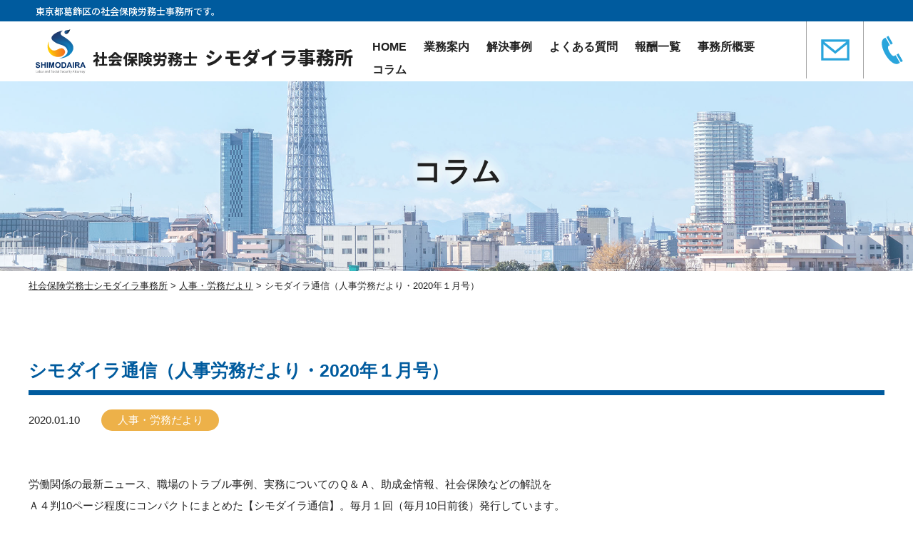

--- FILE ---
content_type: text/html; charset=UTF-8
request_url: https://shimodaira-office.com/column/%E3%82%B7%E3%83%A2%E3%83%80%E3%82%A4%E3%83%A9%E9%80%9A%E4%BF%A1%EF%BC%88%E4%BA%BA%E4%BA%8B%E5%8A%B4%E5%8B%99%E3%81%A0%E3%82%88%E3%82%8A%E3%83%BB2020%E5%B9%B4%EF%BC%91%E6%9C%88%E5%8F%B7%EF%BC%89/
body_size: 10413
content:

<!DOCTYPE html>
<html lang="ja">

<head>
<!-- Global site tag (gtag.js) - Google Analytics -->
<script async src="https://www.googletagmanager.com/gtag/js?id=G-0YEQPB4XZB"></script>
<script>
  window.dataLayer = window.dataLayer || [];
  function gtag(){dataLayer.push(arguments);}
  gtag('js', new Date());

  gtag('config', 'G-0YEQPB4XZB');
</script>
  <meta charset="UTF-8" />
  <meta name="viewport" content="width=device-width,initial-scale=1">
  <link rel="shortcut icon" href="/favicon.ico" />
  <meta name="format-detection" content="telephone=no">
  <title>シモダイラ通信（人事労務だより・2020年１月号） | 社会保険労務士シモダイラ事務所</title>
  <link rel="stylesheet" href="https://shimodaira-office.com/wp-content/themes/shimodaira/hover.css" type="text/css" media="screen,print" />
  <link rel="stylesheet" href="https://shimodaira-office.com/wp-content/themes/shimodaira/css/drawer.css" type="text/css" media="screen,print" />
  <link rel="stylesheet" href="https://shimodaira-office.com/wp-content/themes/shimodaira/css/animate.css" type="text/css" />
  <link rel="stylesheet" href="https://shimodaira-office.com/wp-content/themes/shimodaira/style.css?20260121232327" type="text/css" media="screen,print" />

  <!--  <link rel="apple-touch-icon" type="image/png" href="/apple-touch-icon-180x180.png">
  <link rel="icon" type="image/png" href="/icon-192x192.png">-->

  <link rel="stylesheet" type="text/css" href="https://shimodaira-office.com/wp-content/themes/shimodaira/css/slick.css">


  <script src="https://kit.fontawesome.com/cd43f64899.js" crossorigin="anonymous"></script>

  
		<!-- All in One SEO 4.9.2 - aioseo.com -->
	<meta name="description" content="労働関係の最新ニュース、職場のトラブル事例、実務についてのＱ＆Ａ、助成金情報、社会保険などの解説を Ａ４判10" />
	<meta name="robots" content="max-image-preview:large" />
	<meta name="google-site-verification" content="ljMOdm3vL7yUGutQz4D1QBxf9RtA3GN6_BTbaot-sds" />
	<link rel="canonical" href="https://shimodaira-office.com/column/%e3%82%b7%e3%83%a2%e3%83%80%e3%82%a4%e3%83%a9%e9%80%9a%e4%bf%a1%ef%bc%88%e4%ba%ba%e4%ba%8b%e5%8a%b4%e5%8b%99%e3%81%a0%e3%82%88%e3%82%8a%e3%83%bb2020%e5%b9%b4%ef%bc%91%e6%9c%88%e5%8f%b7%ef%bc%89/" />
	<meta name="generator" content="All in One SEO (AIOSEO) 4.9.2" />
		<meta property="og:locale" content="ja_JP" />
		<meta property="og:site_name" content="社会保険労務士シモダイラ事務所 |" />
		<meta property="og:type" content="article" />
		<meta property="og:title" content="シモダイラ通信（人事労務だより・2020年１月号） | 社会保険労務士シモダイラ事務所" />
		<meta property="og:description" content="労働関係の最新ニュース、職場のトラブル事例、実務についてのＱ＆Ａ、助成金情報、社会保険などの解説を Ａ４判10" />
		<meta property="og:url" content="https://shimodaira-office.com/column/%e3%82%b7%e3%83%a2%e3%83%80%e3%82%a4%e3%83%a9%e9%80%9a%e4%bf%a1%ef%bc%88%e4%ba%ba%e4%ba%8b%e5%8a%b4%e5%8b%99%e3%81%a0%e3%82%88%e3%82%8a%e3%83%bb2020%e5%b9%b4%ef%bc%91%e6%9c%88%e5%8f%b7%ef%bc%89/" />
		<meta property="article:published_time" content="2020-01-10T08:00:47+00:00" />
		<meta property="article:modified_time" content="2020-01-10T08:00:47+00:00" />
		<meta name="twitter:card" content="summary" />
		<meta name="twitter:title" content="シモダイラ通信（人事労務だより・2020年１月号） | 社会保険労務士シモダイラ事務所" />
		<meta name="twitter:description" content="労働関係の最新ニュース、職場のトラブル事例、実務についてのＱ＆Ａ、助成金情報、社会保険などの解説を Ａ４判10" />
		<script type="application/ld+json" class="aioseo-schema">
			{"@context":"https:\/\/schema.org","@graph":[{"@type":"BreadcrumbList","@id":"https:\/\/shimodaira-office.com\/column\/%e3%82%b7%e3%83%a2%e3%83%80%e3%82%a4%e3%83%a9%e9%80%9a%e4%bf%a1%ef%bc%88%e4%ba%ba%e4%ba%8b%e5%8a%b4%e5%8b%99%e3%81%a0%e3%82%88%e3%82%8a%e3%83%bb2020%e5%b9%b4%ef%bc%91%e6%9c%88%e5%8f%b7%ef%bc%89\/#breadcrumblist","itemListElement":[{"@type":"ListItem","@id":"https:\/\/shimodaira-office.com#listItem","position":1,"name":"\u30db\u30fc\u30e0","item":"https:\/\/shimodaira-office.com","nextItem":{"@type":"ListItem","@id":"https:\/\/shimodaira-office.com\/columncat\/%e4%ba%ba%e4%ba%8b%e3%83%bb%e5%8a%b4%e5%8b%99%e3%81%a0%e3%82%88%e3%82%8a\/#listItem","name":"\u4eba\u4e8b\u30fb\u52b4\u52d9\u3060\u3088\u308a"}},{"@type":"ListItem","@id":"https:\/\/shimodaira-office.com\/columncat\/%e4%ba%ba%e4%ba%8b%e3%83%bb%e5%8a%b4%e5%8b%99%e3%81%a0%e3%82%88%e3%82%8a\/#listItem","position":2,"name":"\u4eba\u4e8b\u30fb\u52b4\u52d9\u3060\u3088\u308a","item":"https:\/\/shimodaira-office.com\/columncat\/%e4%ba%ba%e4%ba%8b%e3%83%bb%e5%8a%b4%e5%8b%99%e3%81%a0%e3%82%88%e3%82%8a\/","nextItem":{"@type":"ListItem","@id":"https:\/\/shimodaira-office.com\/column\/%e3%82%b7%e3%83%a2%e3%83%80%e3%82%a4%e3%83%a9%e9%80%9a%e4%bf%a1%ef%bc%88%e4%ba%ba%e4%ba%8b%e5%8a%b4%e5%8b%99%e3%81%a0%e3%82%88%e3%82%8a%e3%83%bb2020%e5%b9%b4%ef%bc%91%e6%9c%88%e5%8f%b7%ef%bc%89\/#listItem","name":"\u30b7\u30e2\u30c0\u30a4\u30e9\u901a\u4fe1\uff08\u4eba\u4e8b\u52b4\u52d9\u3060\u3088\u308a\u30fb2020\u5e74\uff11\u6708\u53f7\uff09"},"previousItem":{"@type":"ListItem","@id":"https:\/\/shimodaira-office.com#listItem","name":"\u30db\u30fc\u30e0"}},{"@type":"ListItem","@id":"https:\/\/shimodaira-office.com\/column\/%e3%82%b7%e3%83%a2%e3%83%80%e3%82%a4%e3%83%a9%e9%80%9a%e4%bf%a1%ef%bc%88%e4%ba%ba%e4%ba%8b%e5%8a%b4%e5%8b%99%e3%81%a0%e3%82%88%e3%82%8a%e3%83%bb2020%e5%b9%b4%ef%bc%91%e6%9c%88%e5%8f%b7%ef%bc%89\/#listItem","position":3,"name":"\u30b7\u30e2\u30c0\u30a4\u30e9\u901a\u4fe1\uff08\u4eba\u4e8b\u52b4\u52d9\u3060\u3088\u308a\u30fb2020\u5e74\uff11\u6708\u53f7\uff09","previousItem":{"@type":"ListItem","@id":"https:\/\/shimodaira-office.com\/columncat\/%e4%ba%ba%e4%ba%8b%e3%83%bb%e5%8a%b4%e5%8b%99%e3%81%a0%e3%82%88%e3%82%8a\/#listItem","name":"\u4eba\u4e8b\u30fb\u52b4\u52d9\u3060\u3088\u308a"}}]},{"@type":"Organization","@id":"https:\/\/shimodaira-office.com\/#organization","name":"\u793e\u4f1a\u4fdd\u967a\u52b4\u52d9\u58eb \u30b7\u30e2\u30c0\u30a4\u30e9\u4e8b\u52d9\u6240","url":"https:\/\/shimodaira-office.com\/"},{"@type":"WebPage","@id":"https:\/\/shimodaira-office.com\/column\/%e3%82%b7%e3%83%a2%e3%83%80%e3%82%a4%e3%83%a9%e9%80%9a%e4%bf%a1%ef%bc%88%e4%ba%ba%e4%ba%8b%e5%8a%b4%e5%8b%99%e3%81%a0%e3%82%88%e3%82%8a%e3%83%bb2020%e5%b9%b4%ef%bc%91%e6%9c%88%e5%8f%b7%ef%bc%89\/#webpage","url":"https:\/\/shimodaira-office.com\/column\/%e3%82%b7%e3%83%a2%e3%83%80%e3%82%a4%e3%83%a9%e9%80%9a%e4%bf%a1%ef%bc%88%e4%ba%ba%e4%ba%8b%e5%8a%b4%e5%8b%99%e3%81%a0%e3%82%88%e3%82%8a%e3%83%bb2020%e5%b9%b4%ef%bc%91%e6%9c%88%e5%8f%b7%ef%bc%89\/","name":"\u30b7\u30e2\u30c0\u30a4\u30e9\u901a\u4fe1\uff08\u4eba\u4e8b\u52b4\u52d9\u3060\u3088\u308a\u30fb2020\u5e74\uff11\u6708\u53f7\uff09 | \u793e\u4f1a\u4fdd\u967a\u52b4\u52d9\u58eb\u30b7\u30e2\u30c0\u30a4\u30e9\u4e8b\u52d9\u6240","description":"\u52b4\u50cd\u95a2\u4fc2\u306e\u6700\u65b0\u30cb\u30e5\u30fc\u30b9\u3001\u8077\u5834\u306e\u30c8\u30e9\u30d6\u30eb\u4e8b\u4f8b\u3001\u5b9f\u52d9\u306b\u3064\u3044\u3066\u306e\uff31\uff06\uff21\u3001\u52a9\u6210\u91d1\u60c5\u5831\u3001\u793e\u4f1a\u4fdd\u967a\u306a\u3069\u306e\u89e3\u8aac\u3092 \uff21\uff14\u522410","inLanguage":"ja","isPartOf":{"@id":"https:\/\/shimodaira-office.com\/#website"},"breadcrumb":{"@id":"https:\/\/shimodaira-office.com\/column\/%e3%82%b7%e3%83%a2%e3%83%80%e3%82%a4%e3%83%a9%e9%80%9a%e4%bf%a1%ef%bc%88%e4%ba%ba%e4%ba%8b%e5%8a%b4%e5%8b%99%e3%81%a0%e3%82%88%e3%82%8a%e3%83%bb2020%e5%b9%b4%ef%bc%91%e6%9c%88%e5%8f%b7%ef%bc%89\/#breadcrumblist"},"datePublished":"2020-01-10T17:00:47+09:00","dateModified":"2020-01-10T17:00:47+09:00"},{"@type":"WebSite","@id":"https:\/\/shimodaira-office.com\/#website","url":"https:\/\/shimodaira-office.com\/","name":"\u793e\u4f1a\u4fdd\u967a\u52b4\u52d9\u58eb\u30b7\u30e2\u30c0\u30a4\u30e9\u4e8b\u52d9\u6240","inLanguage":"ja","publisher":{"@id":"https:\/\/shimodaira-office.com\/#organization"}}]}
		</script>
		<!-- All in One SEO -->

<link rel="alternate" title="oEmbed (JSON)" type="application/json+oembed" href="https://shimodaira-office.com/wp-json/oembed/1.0/embed?url=https%3A%2F%2Fshimodaira-office.com%2Fcolumn%2F%25e3%2582%25b7%25e3%2583%25a2%25e3%2583%2580%25e3%2582%25a4%25e3%2583%25a9%25e9%2580%259a%25e4%25bf%25a1%25ef%25bc%2588%25e4%25ba%25ba%25e4%25ba%258b%25e5%258a%25b4%25e5%258b%2599%25e3%2581%25a0%25e3%2582%2588%25e3%2582%258a%25e3%2583%25bb2020%25e5%25b9%25b4%25ef%25bc%2591%25e6%259c%2588%25e5%258f%25b7%25ef%25bc%2589%2F" />
<link rel="alternate" title="oEmbed (XML)" type="text/xml+oembed" href="https://shimodaira-office.com/wp-json/oembed/1.0/embed?url=https%3A%2F%2Fshimodaira-office.com%2Fcolumn%2F%25e3%2582%25b7%25e3%2583%25a2%25e3%2583%2580%25e3%2582%25a4%25e3%2583%25a9%25e9%2580%259a%25e4%25bf%25a1%25ef%25bc%2588%25e4%25ba%25ba%25e4%25ba%258b%25e5%258a%25b4%25e5%258b%2599%25e3%2581%25a0%25e3%2582%2588%25e3%2582%258a%25e3%2583%25bb2020%25e5%25b9%25b4%25ef%25bc%2591%25e6%259c%2588%25e5%258f%25b7%25ef%25bc%2589%2F&#038;format=xml" />
<style id='wp-img-auto-sizes-contain-inline-css' type='text/css'>
img:is([sizes=auto i],[sizes^="auto," i]){contain-intrinsic-size:3000px 1500px}
/*# sourceURL=wp-img-auto-sizes-contain-inline-css */
</style>
<style id='wp-block-library-inline-css' type='text/css'>
:root{--wp-block-synced-color:#7a00df;--wp-block-synced-color--rgb:122,0,223;--wp-bound-block-color:var(--wp-block-synced-color);--wp-editor-canvas-background:#ddd;--wp-admin-theme-color:#007cba;--wp-admin-theme-color--rgb:0,124,186;--wp-admin-theme-color-darker-10:#006ba1;--wp-admin-theme-color-darker-10--rgb:0,107,160.5;--wp-admin-theme-color-darker-20:#005a87;--wp-admin-theme-color-darker-20--rgb:0,90,135;--wp-admin-border-width-focus:2px}@media (min-resolution:192dpi){:root{--wp-admin-border-width-focus:1.5px}}.wp-element-button{cursor:pointer}:root .has-very-light-gray-background-color{background-color:#eee}:root .has-very-dark-gray-background-color{background-color:#313131}:root .has-very-light-gray-color{color:#eee}:root .has-very-dark-gray-color{color:#313131}:root .has-vivid-green-cyan-to-vivid-cyan-blue-gradient-background{background:linear-gradient(135deg,#00d084,#0693e3)}:root .has-purple-crush-gradient-background{background:linear-gradient(135deg,#34e2e4,#4721fb 50%,#ab1dfe)}:root .has-hazy-dawn-gradient-background{background:linear-gradient(135deg,#faaca8,#dad0ec)}:root .has-subdued-olive-gradient-background{background:linear-gradient(135deg,#fafae1,#67a671)}:root .has-atomic-cream-gradient-background{background:linear-gradient(135deg,#fdd79a,#004a59)}:root .has-nightshade-gradient-background{background:linear-gradient(135deg,#330968,#31cdcf)}:root .has-midnight-gradient-background{background:linear-gradient(135deg,#020381,#2874fc)}:root{--wp--preset--font-size--normal:16px;--wp--preset--font-size--huge:42px}.has-regular-font-size{font-size:1em}.has-larger-font-size{font-size:2.625em}.has-normal-font-size{font-size:var(--wp--preset--font-size--normal)}.has-huge-font-size{font-size:var(--wp--preset--font-size--huge)}.has-text-align-center{text-align:center}.has-text-align-left{text-align:left}.has-text-align-right{text-align:right}.has-fit-text{white-space:nowrap!important}#end-resizable-editor-section{display:none}.aligncenter{clear:both}.items-justified-left{justify-content:flex-start}.items-justified-center{justify-content:center}.items-justified-right{justify-content:flex-end}.items-justified-space-between{justify-content:space-between}.screen-reader-text{border:0;clip-path:inset(50%);height:1px;margin:-1px;overflow:hidden;padding:0;position:absolute;width:1px;word-wrap:normal!important}.screen-reader-text:focus{background-color:#ddd;clip-path:none;color:#444;display:block;font-size:1em;height:auto;left:5px;line-height:normal;padding:15px 23px 14px;text-decoration:none;top:5px;width:auto;z-index:100000}html :where(.has-border-color){border-style:solid}html :where([style*=border-top-color]){border-top-style:solid}html :where([style*=border-right-color]){border-right-style:solid}html :where([style*=border-bottom-color]){border-bottom-style:solid}html :where([style*=border-left-color]){border-left-style:solid}html :where([style*=border-width]){border-style:solid}html :where([style*=border-top-width]){border-top-style:solid}html :where([style*=border-right-width]){border-right-style:solid}html :where([style*=border-bottom-width]){border-bottom-style:solid}html :where([style*=border-left-width]){border-left-style:solid}html :where(img[class*=wp-image-]){height:auto;max-width:100%}:where(figure){margin:0 0 1em}html :where(.is-position-sticky){--wp-admin--admin-bar--position-offset:var(--wp-admin--admin-bar--height,0px)}@media screen and (max-width:600px){html :where(.is-position-sticky){--wp-admin--admin-bar--position-offset:0px}}

/*# sourceURL=wp-block-library-inline-css */
</style><style id='global-styles-inline-css' type='text/css'>
:root{--wp--preset--aspect-ratio--square: 1;--wp--preset--aspect-ratio--4-3: 4/3;--wp--preset--aspect-ratio--3-4: 3/4;--wp--preset--aspect-ratio--3-2: 3/2;--wp--preset--aspect-ratio--2-3: 2/3;--wp--preset--aspect-ratio--16-9: 16/9;--wp--preset--aspect-ratio--9-16: 9/16;--wp--preset--color--black: #000000;--wp--preset--color--cyan-bluish-gray: #abb8c3;--wp--preset--color--white: #ffffff;--wp--preset--color--pale-pink: #f78da7;--wp--preset--color--vivid-red: #cf2e2e;--wp--preset--color--luminous-vivid-orange: #ff6900;--wp--preset--color--luminous-vivid-amber: #fcb900;--wp--preset--color--light-green-cyan: #7bdcb5;--wp--preset--color--vivid-green-cyan: #00d084;--wp--preset--color--pale-cyan-blue: #8ed1fc;--wp--preset--color--vivid-cyan-blue: #0693e3;--wp--preset--color--vivid-purple: #9b51e0;--wp--preset--gradient--vivid-cyan-blue-to-vivid-purple: linear-gradient(135deg,rgb(6,147,227) 0%,rgb(155,81,224) 100%);--wp--preset--gradient--light-green-cyan-to-vivid-green-cyan: linear-gradient(135deg,rgb(122,220,180) 0%,rgb(0,208,130) 100%);--wp--preset--gradient--luminous-vivid-amber-to-luminous-vivid-orange: linear-gradient(135deg,rgb(252,185,0) 0%,rgb(255,105,0) 100%);--wp--preset--gradient--luminous-vivid-orange-to-vivid-red: linear-gradient(135deg,rgb(255,105,0) 0%,rgb(207,46,46) 100%);--wp--preset--gradient--very-light-gray-to-cyan-bluish-gray: linear-gradient(135deg,rgb(238,238,238) 0%,rgb(169,184,195) 100%);--wp--preset--gradient--cool-to-warm-spectrum: linear-gradient(135deg,rgb(74,234,220) 0%,rgb(151,120,209) 20%,rgb(207,42,186) 40%,rgb(238,44,130) 60%,rgb(251,105,98) 80%,rgb(254,248,76) 100%);--wp--preset--gradient--blush-light-purple: linear-gradient(135deg,rgb(255,206,236) 0%,rgb(152,150,240) 100%);--wp--preset--gradient--blush-bordeaux: linear-gradient(135deg,rgb(254,205,165) 0%,rgb(254,45,45) 50%,rgb(107,0,62) 100%);--wp--preset--gradient--luminous-dusk: linear-gradient(135deg,rgb(255,203,112) 0%,rgb(199,81,192) 50%,rgb(65,88,208) 100%);--wp--preset--gradient--pale-ocean: linear-gradient(135deg,rgb(255,245,203) 0%,rgb(182,227,212) 50%,rgb(51,167,181) 100%);--wp--preset--gradient--electric-grass: linear-gradient(135deg,rgb(202,248,128) 0%,rgb(113,206,126) 100%);--wp--preset--gradient--midnight: linear-gradient(135deg,rgb(2,3,129) 0%,rgb(40,116,252) 100%);--wp--preset--font-size--small: 13px;--wp--preset--font-size--medium: 20px;--wp--preset--font-size--large: 36px;--wp--preset--font-size--x-large: 42px;--wp--preset--spacing--20: 0.44rem;--wp--preset--spacing--30: 0.67rem;--wp--preset--spacing--40: 1rem;--wp--preset--spacing--50: 1.5rem;--wp--preset--spacing--60: 2.25rem;--wp--preset--spacing--70: 3.38rem;--wp--preset--spacing--80: 5.06rem;--wp--preset--shadow--natural: 6px 6px 9px rgba(0, 0, 0, 0.2);--wp--preset--shadow--deep: 12px 12px 50px rgba(0, 0, 0, 0.4);--wp--preset--shadow--sharp: 6px 6px 0px rgba(0, 0, 0, 0.2);--wp--preset--shadow--outlined: 6px 6px 0px -3px rgb(255, 255, 255), 6px 6px rgb(0, 0, 0);--wp--preset--shadow--crisp: 6px 6px 0px rgb(0, 0, 0);}:where(.is-layout-flex){gap: 0.5em;}:where(.is-layout-grid){gap: 0.5em;}body .is-layout-flex{display: flex;}.is-layout-flex{flex-wrap: wrap;align-items: center;}.is-layout-flex > :is(*, div){margin: 0;}body .is-layout-grid{display: grid;}.is-layout-grid > :is(*, div){margin: 0;}:where(.wp-block-columns.is-layout-flex){gap: 2em;}:where(.wp-block-columns.is-layout-grid){gap: 2em;}:where(.wp-block-post-template.is-layout-flex){gap: 1.25em;}:where(.wp-block-post-template.is-layout-grid){gap: 1.25em;}.has-black-color{color: var(--wp--preset--color--black) !important;}.has-cyan-bluish-gray-color{color: var(--wp--preset--color--cyan-bluish-gray) !important;}.has-white-color{color: var(--wp--preset--color--white) !important;}.has-pale-pink-color{color: var(--wp--preset--color--pale-pink) !important;}.has-vivid-red-color{color: var(--wp--preset--color--vivid-red) !important;}.has-luminous-vivid-orange-color{color: var(--wp--preset--color--luminous-vivid-orange) !important;}.has-luminous-vivid-amber-color{color: var(--wp--preset--color--luminous-vivid-amber) !important;}.has-light-green-cyan-color{color: var(--wp--preset--color--light-green-cyan) !important;}.has-vivid-green-cyan-color{color: var(--wp--preset--color--vivid-green-cyan) !important;}.has-pale-cyan-blue-color{color: var(--wp--preset--color--pale-cyan-blue) !important;}.has-vivid-cyan-blue-color{color: var(--wp--preset--color--vivid-cyan-blue) !important;}.has-vivid-purple-color{color: var(--wp--preset--color--vivid-purple) !important;}.has-black-background-color{background-color: var(--wp--preset--color--black) !important;}.has-cyan-bluish-gray-background-color{background-color: var(--wp--preset--color--cyan-bluish-gray) !important;}.has-white-background-color{background-color: var(--wp--preset--color--white) !important;}.has-pale-pink-background-color{background-color: var(--wp--preset--color--pale-pink) !important;}.has-vivid-red-background-color{background-color: var(--wp--preset--color--vivid-red) !important;}.has-luminous-vivid-orange-background-color{background-color: var(--wp--preset--color--luminous-vivid-orange) !important;}.has-luminous-vivid-amber-background-color{background-color: var(--wp--preset--color--luminous-vivid-amber) !important;}.has-light-green-cyan-background-color{background-color: var(--wp--preset--color--light-green-cyan) !important;}.has-vivid-green-cyan-background-color{background-color: var(--wp--preset--color--vivid-green-cyan) !important;}.has-pale-cyan-blue-background-color{background-color: var(--wp--preset--color--pale-cyan-blue) !important;}.has-vivid-cyan-blue-background-color{background-color: var(--wp--preset--color--vivid-cyan-blue) !important;}.has-vivid-purple-background-color{background-color: var(--wp--preset--color--vivid-purple) !important;}.has-black-border-color{border-color: var(--wp--preset--color--black) !important;}.has-cyan-bluish-gray-border-color{border-color: var(--wp--preset--color--cyan-bluish-gray) !important;}.has-white-border-color{border-color: var(--wp--preset--color--white) !important;}.has-pale-pink-border-color{border-color: var(--wp--preset--color--pale-pink) !important;}.has-vivid-red-border-color{border-color: var(--wp--preset--color--vivid-red) !important;}.has-luminous-vivid-orange-border-color{border-color: var(--wp--preset--color--luminous-vivid-orange) !important;}.has-luminous-vivid-amber-border-color{border-color: var(--wp--preset--color--luminous-vivid-amber) !important;}.has-light-green-cyan-border-color{border-color: var(--wp--preset--color--light-green-cyan) !important;}.has-vivid-green-cyan-border-color{border-color: var(--wp--preset--color--vivid-green-cyan) !important;}.has-pale-cyan-blue-border-color{border-color: var(--wp--preset--color--pale-cyan-blue) !important;}.has-vivid-cyan-blue-border-color{border-color: var(--wp--preset--color--vivid-cyan-blue) !important;}.has-vivid-purple-border-color{border-color: var(--wp--preset--color--vivid-purple) !important;}.has-vivid-cyan-blue-to-vivid-purple-gradient-background{background: var(--wp--preset--gradient--vivid-cyan-blue-to-vivid-purple) !important;}.has-light-green-cyan-to-vivid-green-cyan-gradient-background{background: var(--wp--preset--gradient--light-green-cyan-to-vivid-green-cyan) !important;}.has-luminous-vivid-amber-to-luminous-vivid-orange-gradient-background{background: var(--wp--preset--gradient--luminous-vivid-amber-to-luminous-vivid-orange) !important;}.has-luminous-vivid-orange-to-vivid-red-gradient-background{background: var(--wp--preset--gradient--luminous-vivid-orange-to-vivid-red) !important;}.has-very-light-gray-to-cyan-bluish-gray-gradient-background{background: var(--wp--preset--gradient--very-light-gray-to-cyan-bluish-gray) !important;}.has-cool-to-warm-spectrum-gradient-background{background: var(--wp--preset--gradient--cool-to-warm-spectrum) !important;}.has-blush-light-purple-gradient-background{background: var(--wp--preset--gradient--blush-light-purple) !important;}.has-blush-bordeaux-gradient-background{background: var(--wp--preset--gradient--blush-bordeaux) !important;}.has-luminous-dusk-gradient-background{background: var(--wp--preset--gradient--luminous-dusk) !important;}.has-pale-ocean-gradient-background{background: var(--wp--preset--gradient--pale-ocean) !important;}.has-electric-grass-gradient-background{background: var(--wp--preset--gradient--electric-grass) !important;}.has-midnight-gradient-background{background: var(--wp--preset--gradient--midnight) !important;}.has-small-font-size{font-size: var(--wp--preset--font-size--small) !important;}.has-medium-font-size{font-size: var(--wp--preset--font-size--medium) !important;}.has-large-font-size{font-size: var(--wp--preset--font-size--large) !important;}.has-x-large-font-size{font-size: var(--wp--preset--font-size--x-large) !important;}
/*# sourceURL=global-styles-inline-css */
</style>

<style id='classic-theme-styles-inline-css' type='text/css'>
/*! This file is auto-generated */
.wp-block-button__link{color:#fff;background-color:#32373c;border-radius:9999px;box-shadow:none;text-decoration:none;padding:calc(.667em + 2px) calc(1.333em + 2px);font-size:1.125em}.wp-block-file__button{background:#32373c;color:#fff;text-decoration:none}
/*# sourceURL=/wp-includes/css/classic-themes.min.css */
</style>
<link rel='stylesheet' id='wp-pagenavi-css' href='https://shimodaira-office.com/wp-content/plugins/wp-pagenavi/pagenavi-css.css?ver=2.70' type='text/css' media='all' />
<link rel="https://api.w.org/" href="https://shimodaira-office.com/wp-json/" /><link rel="alternate" title="JSON" type="application/json" href="https://shimodaira-office.com/wp-json/wp/v2/column/1237" /><meta name="generator" content="WordPress 6.9" />
		<style type="text/css" id="wp-custom-css">
			.flex-none a {
    display: inline!important;
}		</style>
		
  <style>
    html {
      margin-top: 0 !important;
    }
  </style>
</head>





<body id="under-pg">

  <div class="drawer drawer--top">

    <div id="wrapper">

      <header>
        <div class="h-top">
          東京都葛飾区の社会保険労務士事務所です。        </div>

        <div class="inner">
          <div class="d_nav">
            <button type="button" class="drawer-toggle drawer-hamburger">
              <span class="sr-only">toggle navigation</span>
              <span class="drawer-hamburger-icon"></span>
              <span class="dr-txt">MENU</span>
            </button>
          </div>

          <h1 class="site-ttl">
			  <a href="https://shimodaira-office.com">
				  <img src="https://shimodaira-office.com/wp-content/themes/shimodaira/img/common/logo.svg" alt="社会保険労務士シモダイラ事務所">
				  <span class="sitename">社会保険労務士<strong>シモダイラ事務所</strong></span>
			  </a>
			</h1>

          <div class="h-menu">
            <ul class="g-menu">
              <li><a href="https://shimodaira-office.com">HOME</a></li>
              <li><a href="https://shimodaira-office.com/business">業務案内</a></li>
              <li><a href="https://shimodaira-office.com/solutions">解決事例</a></li>
              <li><a href="https://shimodaira-office.com/qa">よくある質問</a></li>
              <li><a href="https://shimodaira-office.com/reward">報酬一覧</a></li>
              <li><a href="https://shimodaira-office.com/office">事務所概要</a></li>
              <li><a href="https://shimodaira-office.com/columnlist">コラム</a></li>
            </ul>
          </div>

        </div>

        <ul class="contact-menu">
			<li><a href="https://shimodaira-office.com/contact"><img src="https://shimodaira-office.com/wp-content/themes/shimodaira/img/icon/email.svg" alt="お問い合わせ"></a></li>
          			<li><span class="header-phone"><img src="https://shimodaira-office.com/wp-content/themes/shimodaira/img/icon/phone.svg" alt="電話お問い合わせ">
				<span class="phone-no">03-6754-2322</span></span></li>
					  </ul>
		</header>




      <nav class="drawer-nav" role="navigation">

        <ul id="dmenu" class="drawer-menu">
          <li><a href="https://shimodaira-office.com">TOP</a></li>
          <li><a href="https://shimodaira-office.com/business">業務案内一覧</a></li>
          <li><a href="https://shimodaira-office.com/solutions">解決事例</a></li>
          <li><a href="https://shimodaira-office.com/qa">よくあるご質問</a></li>
          <li><a href="https://shimodaira-office.com/reward">報酬一覧</a></li>
          <li><a href="https://shimodaira-office.com/office">事務所概要</a></li>
          <li><a href="https://shimodaira-office.com/columnlist">コラム</a></li>
          <li><a href="https://shimodaira-office.com/newslist">ニュース一覧</a></li>
          <li><a href="https://shimodaira-office.com/privacy">プライバシーポリシー</a></li>
          <li><a href="https://shimodaira-office.com/contact">問合せフォーム</a></li>
        </ul>

        <div class="dr-btn">

          <a href="https://shimodaira-office.com/contact" class="contact-btn">お問い合わせ</a>

        </div>

      </nav>


      <main role="main" class="drawer-contents">
<article class="content under under-single under-col-single">


  <section class="pgttl">
        <img src="https://shimodaira-office.com/wp-content/uploads/2022/03/6555464.jpg">
        <div class="pgttl-inner">
      <h1 class="pg-ttl">
        コラム      </h1>
    </div>
  </section>
  <section class="pan">
	<div class="inner">
		<span property="itemListElement" typeof="ListItem"><a property="item" typeof="WebPage" title="社会保険労務士シモダイラ事務所へ移動する" href="https://shimodaira-office.com" class="home" ><span property="name">社会保険労務士シモダイラ事務所</span></a><meta property="position" content="1"></span> &gt; <span property="itemListElement" typeof="ListItem"><a property="item" typeof="WebPage" title="Go to the 人事・労務だより カテゴリー archives." href="https://shimodaira-office.com/columncat/%e4%ba%ba%e4%ba%8b%e3%83%bb%e5%8a%b4%e5%8b%99%e3%81%a0%e3%82%88%e3%82%8a/" class="taxonomy columncat" ><span property="name">人事・労務だより</span></a><meta property="position" content="2"></span> &gt; <span property="itemListElement" typeof="ListItem"><span property="name" class="post post-column current-item">シモダイラ通信（人事労務だより・2020年１月号）</span><meta property="url" content="https://shimodaira-office.com/column/%e3%82%b7%e3%83%a2%e3%83%80%e3%82%a4%e3%83%a9%e9%80%9a%e4%bf%a1%ef%bc%88%e4%ba%ba%e4%ba%8b%e5%8a%b4%e5%8b%99%e3%81%a0%e3%82%88%e3%82%8a%e3%83%bb2020%e5%b9%b4%ef%bc%91%e6%9c%88%e5%8f%b7%ef%bc%89/"><meta property="position" content="3"></span>	</div>
</section>

  <!-- <a id="news-ttl" class="anchor anchor-2"></a> -->



    
  

  <div class="pg-cnt">

    <div class="pg-post">

      <h1 class="post-ttl">シモダイラ通信（人事労務だより・2020年１月号）      </h1>

      <ul class="post-meta">
        <li class="date">2020.01.10        </li>

                <li><a class="cate" style="background-color:#edb149" href="https://shimodaira-office.com/columncat/%e4%ba%ba%e4%ba%8b%e3%83%bb%e5%8a%b4%e5%8b%99%e3%81%a0%e3%82%88%e3%82%8a/">人事・労務だより</a></li>
        
      </ul>

      <div class="cp-post">
        <p>労働関係の最新ニュース、職場のトラブル事例、実務についてのＱ＆Ａ、助成金情報、社会保険などの解説を<br />
Ａ４判10ページ程度にコンパクトにまとめた【シモダイラ通信】。毎月１回（毎月10日前後）発行しています。<br />
ご希望の方は「メールでご相談」ボタンから、必要事項をご入力の上、お申込み下さい。（無料です）</p>
<p>&nbsp;</p>
<p><span style="color: #0000ff;"><strong>【今月号の主な記事】</strong></span></p>
<p><b><span style="color: #000025;">以下の記事でご関心のテーマがありましたら、お気軽に当事務所までご連絡下さい！</span></b></p>
<p>&nbsp;</p>
<p>◆時間単位の取得も可能に　介護・子の看護休暇</p>
<p>育介休業法施行規則・指針の改正により、<span style="color: #ff0000;">介護休暇と子の看護休暇について１時間単位の取得が可能となります</span>。事業主に十分な準備期間を確保させるため、改正施行規則などの施行は令和３年１月１日の予定です。</p>
<p>&nbsp;</p>
<p>◆パワハラ防止へ指針案　６月施行に向け</p>
<p>改正労働施策総合推進法により、<span style="color: #ff0000;">事業主にパワハラ防止の措置義務が課されます</span>が、施行予定日が令和２年６月１日に決まりました。中小事業主は、令和４年３月３１日まで努力義務という扱いです。</p>
<p>&nbsp;</p>
<p>◆荷役作業のチェックリスト公開　事業者・運転者別に対策示す　岡山労働局</p>
<p>岡山労働局・労働基準監督署は、<span style="color: #ff0000;">トラック運送業の労災撲滅運動の一環として、災害防止のためのチェックリストを作成</span>しました。</p>
<p>リストは事業者用、運転者用の２種類で、荷役作業、運転業務、フォークリフト、クレーン・玉掛けの作業について事業者と運転者が講じておくべき対策がまとめられています。</p>
<p>&nbsp;</p>
<p>◆職安法改正に伴う求人不受理</p>
<p>ハローワークは、原則としてすべての求人を受ける義務がありますが、法改正により<span style="color: #ff0000;">一定の労働関係法令違反のあった求人者等の求人を受理しない</span>ことができるようになります。</p>
<p>&nbsp;</p>
<p>&nbsp;</p>
<p>&nbsp;</p>
      </div>
    </div>
  </div>


    
  



  <section class="rel-list">
    <div class="rel-list-inner">
      <h2 class="rel-list-ttl">関連記事</h2>


      
            <ul class="column-list">
        
        <li>
          <a href="https://shimodaira-office.com/column/%e4%ba%ba%e4%ba%8b%e5%8a%b4%e5%8b%99%e3%81%a0%e3%82%88%e3%82%8a%e3%83%bb2024%e5%b9%b412%e6%9c%88%e5%8f%b7/">

            <span class="col-txt">
              <span class="col-ttl">人事労務だより・2024年12月号</span>
              <span class="col-cnt">
                労働関係の最新ニュース、職場のトラブル事例、実務についてのＱ＆Ａ、助成金情報、社会保険などの解説をＡ４判10ページ程度にコンパクトにまとめた【人事労務だより】。ご希望の方は「お問い...              </span>
            </span>

                        <span class="cate">人事・労務だより</span>
                      </a>
        </li>


        
        <li>
          <a href="https://shimodaira-office.com/column/%e4%ba%ba%e4%ba%8b%e5%8a%b4%e5%8b%99%e3%81%a0%e3%82%88%e3%82%8a%e3%83%bb2024%e5%b9%b41%e6%9c%88%e5%8f%b7/">

            <span class="col-txt">
              <span class="col-ttl">人事労務だより・2024年11月号</span>
              <span class="col-cnt">
                労働関係の最新ニュース、職場のトラブル事例、実務についてのＱ＆Ａ、助成金情報、社会保険などの解説をＡ４判10ページ程度にコンパクトにまとめた【人事労務だより】。ご希望の方は「お問い...              </span>
            </span>

                        <span class="cate">人事・労務だより</span>
                      </a>
        </li>


        
        <li>
          <a href="https://shimodaira-office.com/column/%e4%ba%ba%e4%ba%8b%e5%8a%b4%e5%8b%99%e3%81%a0%e3%82%88%e3%82%8a%e3%83%bb2024%e5%b9%b410%e6%9c%88%e5%8f%b7/">

            <span class="col-txt">
              <span class="col-ttl">人事労務だより・2024年10月号</span>
              <span class="col-cnt">
                労働関係の最新ニュース、職場のトラブル事例、実務についてのＱ＆Ａ、助成金情報、社会保険などの解説をＡ４判10ページ程度にコンパクトにまとめた【人事労務だより】。ご希望の方は「お問い...              </span>
            </span>

                        <span class="cate">人事・労務だより</span>
                      </a>
        </li>


        
        <li>
          <a href="https://shimodaira-office.com/column/%e4%ba%ba%e4%ba%8b%e5%8a%b4%e5%8b%99%e3%81%a0%e3%82%88%e3%82%8a%e3%83%bb2024%e5%b9%b49%e6%9c%88%e5%8f%b7/">

            <span class="col-txt">
              <span class="col-ttl">人事労務だより・2024年9月号</span>
              <span class="col-cnt">
                労働関係の最新ニュース、職場のトラブル事例、実務についてのＱ＆Ａ、助成金情報、社会保険などの解説をＡ４判10ページ程度にコンパクトにまとめた【人事労務だより】。ご希望の方は「お問い...              </span>
            </span>

                        <span class="cate">人事・労務だより</span>
                      </a>
        </li>


              </ul>
      
      


    </div>
  </section>








  <div class="pagenavi">

                <span class="nav prev">
      <a href="https://shimodaira-office.com/column/%e3%83%88%e3%83%a9%e3%83%83%e3%82%af%e3%83%89%e3%83%a9%e3%82%a4%e3%83%90%e3%83%bc%e3%81%ae%e5%83%8d%e3%81%8d%e6%96%b9%e6%94%b9%e9%9d%a9%e6%94%af%e6%8f%b4%e2%91%a0/#news-ttl">
        前へ
      </a>
    </span>
    
    <span class="nav backlist"><a href="https://shimodaira-office.com/columnlist">一覧に戻る</a></span>

        <span class="nav next">
      <a href="https://shimodaira-office.com/column/%e3%80%90%e3%83%a1%e3%83%87%e3%82%a3%e3%82%a2%e5%ae%9f%e7%b8%be%e3%80%91%e3%81%8a%e9%87%91%e3%81%a8%e3%81%ae%e6%ad%a3%e3%81%97%e3%81%84%e4%bb%98%e3%81%8d%e5%90%88%e3%81%84%e6%96%b9%e3%82%92%e7%b4%b9/#news-ttl">
        次へ
      </a>
    </span>
        <!-- /.prev_next_list -->
    


  </div>

  <div class="btm-contact-wrap">
    <section class="contact-box">
  <div class="contact-box-ttl">お問い合わせ</div>
  <ul>

    <li class="phone">
      <a href="tel:03-6754-2322">03-6754-2322</a>
      <small>受付時間：9：30〜17：30</small>
    </li>

    <li class="contactform"><a href="https://shimodaira-office.com/contact">お問い合わせフォーム</a></li>
  </ul>
</section>  </div>



</article>


<footer>

  <div class="f-top">

    <ul class="f-menu">
      <li><a href="https://shimodaira-office.com">HOME</a></li>
      <li><a href="https://shimodaira-office.com/business">業務案内一覧</a></li>
      <li><a href="https://shimodaira-office.com/solutions">解決事例</a></li>
      <li><a href="https://shimodaira-office.com/qa">よくある質問</a></li>
      <li><a href="https://shimodaira-office.com/reward">報酬一覧</a></li>
      <li><a href="https://shimodaira-office.com/office">事務所概要</a></li>
      <li><a href="https://shimodaira-office.com/columnlist">コラム</a></li>
      <li><a href="https://shimodaira-office.com/newslist">ニュース一覧</a></li>
      <li><a href="https://shimodaira-office.com/privacy">プライバシーポリシー</a></li>
		<li><a href="https://shimodaira-office.com/contact">お問い合わせ</a></li>
    </ul>
  </div>
	<div class="f-inner">
		<a href="https://shimodaira-office.com" class="site-ttl">
		<div>
      <img src="https://shimodaira-office.com/wp-content/themes/shimodaira/img/common/logo.svg" alt="社会保険労務士シモダイラ事務所">
      <span class="sitename">社会保険労務士<strong>シモダイラ事務所</strong></span>
		</div>
	 <p class="corp-address">
      <span class="add">〒125-0063東京都葛飾区白鳥二丁目4番7-204号　リブ・カミーノ</span><br>
      TEL:03-6754-2322    </p>
    </a>
<div class="flex-none">
	<a href="https://www.city.katsushika.lg.jp/business/1000011/1027574/1027604.html" target="_blank" rel="noopener noreferrer">
	<img class="srp" src="https://shimodaira-office.com/wp-content/themes/shimodaira/img/common/sdgs-mark.jpg" alt="シモダイラ事務所SDGs宣言証" />
	</a>
	<a href="https://www.shakaihokenroumushi.jp/organization/tabid/507/Default.aspx" target="_blank" rel="noopener noreferrer">
	<img class="srp" src="https://shimodaira-office.com/wp-content/themes/shimodaira/img/common/srp.png" alt="SRPマーク" />
	</a>
 </div>
  </div>



  <span class="copyright">Copyright &copy; 2022 社会保険労務士 シモダイラ事務所 All Rights Reserved.</span>

</footer>

<div id="btm-btn">

  <ul>
    <li><a href="#" class="pagetop"><img src="https://shimodaira-office.com/wp-content/themes/shimodaira/img/icon/up_arrow.svg" alt="↑" />TOP</a></li>
  </ul>

</div>



<!-- <div id="btm-btn"> 
<ul>
  <li><a href="#" class="pagetop"><img src="https://shimodaira-office.com/wp-content/themes/shimodaira/img/icon/up_arrow.svg" alt="↑" />TOP</a></li>
</ul>
</div>-->


</main>



</div>
</div>



<script type="speculationrules">
{"prefetch":[{"source":"document","where":{"and":[{"href_matches":"/*"},{"not":{"href_matches":["/wp-*.php","/wp-admin/*","/wp-content/uploads/*","/wp-content/*","/wp-content/plugins/*","/wp-content/themes/shimodaira/*","/*\\?(.+)"]}},{"not":{"selector_matches":"a[rel~=\"nofollow\"]"}},{"not":{"selector_matches":".no-prefetch, .no-prefetch a"}}]},"eagerness":"conservative"}]}
</script>
<script type="module"  src="https://shimodaira-office.com/wp-content/plugins/all-in-one-seo-pack/dist/Lite/assets/table-of-contents.95d0dfce.js?ver=4.9.2" id="aioseo/js/src/vue/standalone/blocks/table-of-contents/frontend.js-js"></script>
<script type="text/javascript" src="https://shimodaira-office.com/wp-content/themes/shimodaira/js/webfont.js?ver=1767442659" id="site-font-js"></script>
<script type="text/javascript" src="//ajax.googleapis.com/ajax/libs/jquery/3.3.1/jquery.min.js?ver=3.3.1" id="jquery-js"></script>
<script type="text/javascript" src="https://shimodaira-office.com/wp-content/themes/shimodaira/js/common.js?ver=1767442658" id="site-common-js"></script>
<script type="text/javascript" src="https://shimodaira-office.com/wp-content/themes/shimodaira/js/scrolla.jquery.min.js?ver=20200418" id="site-scrolla-js"></script>
<script type="text/javascript" src="https://shimodaira-office.com/wp-content/themes/shimodaira/js/jquery.waypoints.min.js?ver=20200418" id="site-waypoints-js"></script>
<script type="text/javascript" src="https://cdnjs.cloudflare.com/ajax/libs/object-fit-images/3.2.3/ofi.js?ver=20200418" id="site-ofi-js"></script>
<script type="text/javascript" src="https://shimodaira-office.com/wp-content/themes/shimodaira/js/objectFitPolyfill.min.js?ver=20200429" id="site-ofp-js"></script>
<script type="text/javascript" src="https://shimodaira-office.com/wp-content/themes/shimodaira/js/iscroll.js?ver=20200429" id="site-iscroll-js"></script>
<script type="text/javascript" src="https://shimodaira-office.com/wp-content/themes/shimodaira/js/drawer.min.js?ver=20200429" id="site-drawer-js"></script>
<script type="text/javascript" src="https://cdnjs.cloudflare.com/ajax/libs/twitter-bootstrap/3.3.7/js/bootstrap.min.js?ver=20200418" id="site-bootstrap-js"></script>
<script type="text/javascript" src="https://unpkg.com/aos@2.3.1/dist/aos.js?ver=20200418" id="site-aos-js"></script>
<script type="text/javascript" src="https://shimodaira-office.com/wp-content/themes/shimodaira/js/common_script.js?ver=1767442658" id="site-common_script-js"></script>
<script type="text/javascript" src="https://shimodaira-office.com/wp-content/themes/shimodaira/js/slick.min.js?ver=20200418" id="site-slick-js"></script>
<script type="text/javascript" src="https://shimodaira-office.com/wp-content/themes/shimodaira/js/under_script.js?ver=1767442659" id="site-under_script-js"></script>


</body>

</html>

--- FILE ---
content_type: text/css
request_url: https://shimodaira-office.com/wp-content/themes/shimodaira/style.css?20260121232327
body_size: 22609
content:
@charset "UTF-8";
/*
Theme Name: shimodaira
Theme URI:
Description: 社会保険労務士 シモダイラ事務所
Version: 1.0
Author: メディアライズ
Author URI: https://media-rise.jp/
*/
/* http://meyerweb.com/eric/tools/css/reset/ 
v2.0 | 20110126
License: none (public domain)
*/
@import url("https://fonts.googleapis.com/css2?family=Noto+Sans+JP:wght@500;700;800;900&family=Noto+Serif+JP:wght@400;500;600;700&;900display=swap");
@import url("https://fonts.googleapis.com/css2?family=Lato:wght@900&display=swap");
html, body, div, span, applet, object, iframe,
h1, h2, h3, h4, h5, h6, p, blockquote, pre,
a, abbr, acronym, address, big, cite, code,
del, dfn, em, img, ins, kbd, q, s, samp,
small, strike, strong, sub, sup, tt, var,
b, u, i, center,
dl, dt, dd, ol, ul, li,
fieldset, form, label, legend,
table, caption, tbody, tfoot, thead, tr, th, td,
article, aside, canvas, details, embed,
figure, figcaption, footer, header, hgroup,
menu, nav, output, ruby, section, summary,
time, mark, audio, video {
  margin: 0;
  padding: 0;
  border: 0;
  font-size: 100%;
  font: inherit;
  vertical-align: baseline;
}

/* HTML5 display-role reset for older browsers */
article, aside, details, figcaption, figure,
footer, header, hgroup, menu, nav, section {
  display: block;
}

body {
  line-height: 1;
}

ol, ul {
  list-style: none;
}

blockquote, q {
  quotes: none;
}

blockquote:before, blockquote:after,
q:before, q:after {
  content: '';
  content: none;
}

table {
  border-collapse: collapse;
  border-spacing: 0;
}

.cnt, .pagenavi, .top-business-cnt, .btm-bnrarea, .top .ct-ttl-w h2, .top .news, .top .top-solution ul, .top .top-solution-list, .top .column-list, .top .message-inner, .under .pgttl-inner, .under .sec-ttl, .under .pan .inner, .under-wrap, .under .pg-cnt, .under .pg-post-blk, .under .cp-post, .under-business .business-cnt, .under-business .lead, .under-solutions .solution-cnt, .under-solutions .lead, .under-office .office-profile, .under-office .office-message, .under-office .office-message-inner, .under-office .office-cnt, .under-office .office .lead, .under-faq .faq-list .lead, .under-faq .faq-list .fcat-nav, .under-faq .faq-list .qa-post, .under-single .cate-list, .under-single .news-list-inner, .under-single .rel-list-inner, .under-single .rel-list .column-list {
  width: 100%;
  max-width: 1200px;
  box-sizing: border-box;
}

.cnt-wide {
  width: 100%;
  max-width: 1200px;
  box-sizing: border-box;
}

/* ========================================================= */
/* カラー */
/* ========================================================= */
.c_orange {
  color: #f5aa3b;
}

.c_green {
  color: #86c03f;
}

.c_pink {
  color: #f1518b;
}

.c_blue {
  color: #005b9e;
}

/* ========================================================= */
/* フォントタイプ */
/* ========================================================= */
.f_base {
  font-family: -apple-system, BlinkMacSystemFont, "Helvetica Neue", メイリオ, Meiryo, "游ゴシック Medium", YuGothic, YuGothicM, "Hiragino Kaku Gothic ProN", sans-serif;
}

.f_ar, .top .ct-ttl small {
  font-family: "arial", sans-serif;
  font-weight: bold;
}

.f_arb {
  font-family: "arial black", sans-serif;
  font-weight: bold;
}

.f_imp {
  font-family: "Impact", sans-serif;
}

.f_noto, header .h-top, header .site-ttl .sitename, header .g-menu li ul.child li a, .drawer-nav .drawer-menu li a, footer .f-inner a .sitename, .top .fv-copy h2, .top .fv-copy p, .top .top-bnrarea ul li a .ttl, .top .ct-ttl, .under .pg-nav li a, .under-contact .cp-post .privacy_wrap .privacy h1, .under-contact .cp-post .privacy_wrap .privacy h2 {
  font-family: "Noto Sans JP", sans-serif;
}

.f_notos, header .contact-menu li .header-phone .phone-no, .contact-box ul li.phone a, .top .sec-ttl, .top .message-inner p.mess-txt, .top .message-inner p.mess-daihyo, .under-office .office-message-inner p.mess-txt, .under-office .office-message-inner p.mess-daihyo {
  font-family: "Noto Serif JP", serif;
}

.f_lato, .under-faq .faq-list .qa-post h2::before, .under-faq .faq-list .qa-post .answer::before {
  font-family: 'Lato', sans-serif;
}

/* ========================================================= */
/* 装飾 */
/* ========================================================= */
b,
.bold,
strong {
  font-weight: bold;
}

.normal {
  font-weight: normal;
}

.imgborder_dash {
  border: 1px dashed #999;
}

.imgshadow {
  box-shadow: 1px 1px 2px rgba(0, 0, 0, 0.4);
}

.photoframe {
  margin: 2px;
  border: 10px solid #fff;
  box-shadow: 0px 0px 2px rgba(0, 0, 0, 0.6);
}

.underborder {
  border-bottom: 1px solid #ccc;
}

.under_border_da {
  border-bottom: 1px dashed #ccc;
}

.noborder,
article .norborder {
  border: none;
}

/* ========================================================= */
/* 表示 */
/* ========================================================= */
.nodisp {
  text-indent: -9999px;
}

.disp_none {
  display: none;
}

.ani, header, header .inner, header .site-ttl, header .site-ttl a, header .site-ttl .sitename, header .g-menu li a, header .g-menu li a::after, header .contact-menu li .header-phone, header .contact-menu li .header-phone .phone-no, .drawer-hamburger, .top .top-bnrarea ul li a, .under-business .business-info .img-wrap img, .under-solutions .solution-info .img-wrap img, .under-single .cate-list li a {
  -webkit-transition: 0.2s ease-in-out;
  -moz-transition: 0.2s ease-in-out;
  -o-transition: 0.2s ease-in-out;
  transition: 0.2s ease-in-out;
}

@keyframes ani01 {
  0% {
    transform: translateY(0);
  }
  33.33333% {
    transform: translateY(-8px);
  }
  66.66667% {
    transform: translateY(0);
  }
  100% {
    transform: translateY(0);
  }
}
@keyframes rotate-ani01 {
  0% {
    transform: rotate(0deg) translateY(0);
  }
  3% {
    transform: rotate(-5deg) translateY(-8px);
  }
  6% {
    transform: rotate(0deg) translateY(0);
  }
  9% {
    transform: rotate(4deg);
  }
  11% {
    transform: rotate(0);
  }
  /*  75% {
    transform: rotate(5deg);
  }*/
  100% {
    transform: rotate(0deg);
  }
}
@keyframes zoom-ani01 {
  0% {
    transform: scale(1);
  }
  50% {
    transform: scale(1.2);
  }
  100% {
    transform: scale(1);
  }
}
@keyframes zoom-ani02 {
  0% {
    transform: scale(1);
  }
  50% {
    transform: scale(1.1);
  }
  100% {
    transform: scale(1);
  }
}
/* ========================================================= */
/* レイアウト調整 */
/* ========================================================= */
.al-r {
  text-align: right;
}

.al-l {
  text-align: left;
}

.al-c {
  text-align: center;
}

.mtop-0 {
  margin-top: 0 !important;
}

.mtop-25 {
  margin-top: 25px !important;
}

.mtop-50 {
  margin-top: 50px !important;
}

.mbottom-0 {
  margin-bottom: 0 !important;
}

.mauto, .pagenavi, .top-business-cnt, .btm-bnrarea, .top .ct-ttl-w h2, .top .news, .top .top-solution ul, .top .top-solution-list, .top .column-list, .top .message-inner, .under .pgttl-inner, .under .sec-ttl, .under .pan .inner, .under-wrap, .under .pg-cnt, .under .pg-post-blk, .under .cp-post, .under-business .business-cnt, .under-business .lead, .under-solutions .solution-cnt, .under-solutions .lead, .under-office .office-profile, .under-office .office-message, .under-office .office-message-inner, .under-office .office-cnt, .under-office .office .lead, .under-faq .faq-list .lead, .under-faq .faq-list .fcat-nav, .under-faq .faq-list .qa-post, .under-single .cate-list, .under-single .news-list-inner, .under-single .rel-list-inner, .under-single .rel-list .column-list,
article .mauto,
article .pagenavi,
article .top-business-cnt,
article .btm-bnrarea,
article .top .ct-ttl-w h2,
.top .ct-ttl-w article h2,
article .top .news,
.top article .news,
article .top .top-solution ul,
.top .top-solution article ul,
article .top .top-solution-list,
.top article .top-solution-list,
article .top .column-list,
.top article .column-list,
article .top .message-inner,
.top article .message-inner,
article .under .pgttl-inner,
.under article .pgttl-inner,
article .under .sec-ttl,
.under article .sec-ttl,
article .under .pan .inner,
.under .pan article .inner,
article .under-wrap,
article .under .pg-cnt,
.under article .pg-cnt,
article .under .pg-post-blk,
.under article .pg-post-blk,
article .under .cp-post,
.under article .cp-post,
article .under-business .business-cnt,
.under-business article .business-cnt,
article .under-business .lead,
.under-business article .lead,
article .under-solutions .solution-cnt,
.under-solutions article .solution-cnt,
article .under-solutions .lead,
.under-solutions article .lead,
article .under-office .office-profile,
.under-office article .office-profile,
article .under-office .office-message,
.under-office article .office-message,
article .under-office .office-message-inner,
.under-office article .office-message-inner,
article .under-office .office-cnt,
.under-office article .office-cnt,
article .under-office .office .lead,
.under-office .office article .lead,
article .under-faq .faq-list .lead,
.under-faq .faq-list article .lead,
article .under-faq .faq-list .fcat-nav,
.under-faq .faq-list article .fcat-nav,
article .under-faq .faq-list .qa-post,
.under-faq .faq-list article .qa-post,
article .under-single .cate-list,
.under-single article .cate-list,
article .under-single .news-list-inner,
.under-single article .news-list-inner,
article .under-single .rel-list-inner,
.under-single article .rel-list-inner,
article .under-single .rel-list .column-list,
.under-single .rel-list article .column-list {
  margin-left: auto;
  margin-right: auto;
}

.br-pc,
.dn-pc {
  display: block;
}

.br-sp,
.dn-sp {
  display: none;
}

.clearfix:before,
.clearfix:after {
  content: " ";
  /* 1 */
  display: table;
  /* 2 */
}

.clearfix:after {
  clear: both;
}

.clearfix {
  *zoom: 1;
}

.scroll {
  overflow: auto;
  white-space: nowrap;
}

.scroll::-webkit-scrollbar {
  height: 5px;
}

.scroll::-webkit-scrollbar-track {
  background: rgba(255, 255, 255, 0);
}

.scroll::-webkit-scrollbar-thumb {
  /* スクロールバーのツマミの色 */
  background: rgba(255, 255, 255, 0.4);
}

/* tableにスクロールバーを追加 ここまで↑ */
.scroll table {
  /* tableの幅を100%に */
  width: 100%;
}

.scrollbox, .under-single .news-list .news-cnt {
  position: relative;
  width: 100%;
  overflow: auto;
  /*  scrollbar-base-color: #fff;
    scrollbar-3dlight-color: #ffffff;
    scrollbar-arrow-color: #ffffff;
    scrollbar-darkshadow-color: #ffffff;
    scrollbar-face-color: #f1f1f1;
    scrollbar-highlight-color: #f1f1f1;
    scrollbar-shadow-color: #f1f1f1;
    scrollbar-track-color: #ffffff;*/
}

/*スクロールバー全体*/
.scrollbox::-webkit-scrollbar, .under-single .news-list .news-cnt::-webkit-scrollbar {
  width: 10px;
}

.scrollbox::-webkit-scrollbar-track, .under-single .news-list .news-cnt::-webkit-scrollbar-track {
  background: rgba(255, 255, 255, 0.5);
}

/*横スクロールバー全体*/
.scrollbox::-webkit-scrollbar:horizontal, .under-single .news-list .news-cnt::-webkit-scrollbar:horizontal {
  height: 10px;
}

/*スクロールバー上下左右末端のボタン*/
.scrollbox::-webkit-scrollbar-button, .under-single .news-list .news-cnt::-webkit-scrollbar-button {
  width: 10px;
  height: 10px;
}

/*ドラッグするツマミ部分*/
.scrollbox::-webkit-scrollbar-thumb, .under-single .news-list .news-cnt::-webkit-scrollbar-thumb {
  background: #dcdcdc;
  border-radius: 0;
}

/*右下角部分*/
.scrollbox::-webkit-scrollbar-corner, .under-single .news-list .news-cnt::-webkit-scrollbar-corner {
  background-color: transparent;
}

html {
  font-size: 62.5%;
}

body {
  text-align: center;
  color: #212121;
  font-family: -apple-system, BlinkMacSystemFont, "Helvetica Neue", メイリオ, Meiryo, "游ゴシック Medium", YuGothic, YuGothicM, "Hiragino Kaku Gothic ProN", sans-serif;
  font-size: 1.5rem;
  overflow-x: hidden;
  position: relative;
  -webkit-text-size-adjust: 100%;
}

@keyframes fadeIn {
  0% {
    opacity: 0;
  }
  100% {
    opacity: 1;
  }
}
@-webkit-keyframes fadeIn {
  0% {
    opacity: 0;
  }
  100% {
    opacity: 1;
  }
}
p,
li,
dt,
dd,
table,
th,
td {
  line-height: 2;
}

img {
  margin: 0;
  padding: 0;
  border: none;
  vertical-align: bottom;
}

a {
  color: #007edd;
  text-decoration: none;
  -webkit-transition: 0.3s ease-in-out;
  -moz-transition: 0.3s ease-in-out;
  -o-transition: 0.3s ease-in-out;
  transition: 0.3s ease-in-out;
  text-decoration: underline;
}
a:visited {
  color: #007edd;
}
a.noborder {
  text-decoration: none;
}
a.noborder:hover {
  filter: progid:DXImageTransform.Microsoft.Alpha(Opacity=10);
  opacity: 0.1;
}
a.nolink {
  pointer-events: none;
}
a.anchor {
  display: block;
  padding-top: 100px;
  margin-top: -100px;
}
a.anchor-2 {
  padding-top: 150px;
  margin-top: -150px;
}

a:hover,
a:hover img,
input[type="submit"]:hover {
  filter: progid:DXImageTransform.Microsoft.Alpha(Opacity=90);
  opacity: 0.9;
}

input[type="submit"],
input[type="button"] {
  border-radius: 0;
  -webkit-box-sizing: content-box;
  -webkit-appearance: button;
  appearance: button;
  border: none;
  box-sizing: border-box;
}
input[type="submit"]::-webkit-search-decoration,
input[type="button"]::-webkit-search-decoration {
  display: none;
}
input[type="submit"]:focus,
input[type="button"]:focus {
  outline-offset: -2px;
}

#wrapper {
  display: -webkit-flex;
  display: flex;
  -webkit-flex-direction: column;
  flex-direction: column;
  min-height: 100vh;
  position: relative;
}

@media screen and (max-width: 1200px) and (min-width: 768px) {
  .cnt, .pagenavi, .top-business-cnt, .btm-bnrarea, .top .ct-ttl-w h2, .top .news, .top .top-solution ul, .top .top-solution-list, .top .column-list, .top .message-inner, .under .pgttl-inner, .under .sec-ttl, .under .pan .inner, .under-wrap, .under .pg-cnt, .under .pg-post-blk, .under .cp-post, .under-business .business-cnt, .under-business .lead, .under-solutions .solution-cnt, .under-solutions .lead, .under-office .office-profile, .under-office .office-message, .under-office .office-message-inner, .under-office .office-cnt, .under-office .office .lead, .under-faq .faq-list .lead, .under-faq .faq-list .fcat-nav, .under-faq .faq-list .qa-post, .under-single .cate-list, .under-single .news-list-inner, .under-single .rel-list-inner, .under-single .rel-list .column-list {
    max-width: calc(100% - 30px);
  }

  .cnt-wide {
    max-width: calc(100% - 30px);
  }
}
@media screen and (max-width: 767px) {
  .cnt, .pagenavi, .top-business-cnt, .btm-bnrarea, .top .ct-ttl-w h2, .top .news, .top .top-solution ul, .top .top-solution-list, .top .column-list, .top .message-inner, .under .pgttl-inner, .under .sec-ttl, .under .pan .inner, .under-wrap, .under .pg-cnt, .under .pg-post-blk, .under .cp-post, .under-business .business-cnt, .under-business .lead, .under-solutions .solution-cnt, .under-solutions .lead, .under-office .office-profile, .under-office .office-message, .under-office .office-message-inner, .under-office .office-cnt, .under-office .office .lead, .under-faq .faq-list .lead, .under-faq .faq-list .fcat-nav, .under-faq .faq-list .qa-post, .under-single .cate-list, .under-single .news-list-inner, .under-single .rel-list-inner, .under-single .rel-list .column-list {
    max-width: 90%;
  }

  .cnt-wide {
    max-width: 90%;
  }

  .br-pc,
  .dn-sp {
    display: none;
  }

  .br-sp,
  .dn-pc {
    display: block;
  }

  body {
    font-family: sans-serif;
    min-width: initial;
    font-size: 1.4rem;
  }
}
/* ====================================================================== */
/* HEADER */
/* ====================================================================== */
header {
  display: -webkit-flex;
  display: flex;
  -webkit-flex-direction: column;
  flex-direction: column;
  -webkit-justify-content: space-between;
  justify-content: space-between;
  width: 100%;
  background-color: white;
  position: absolute;
  top: 0;
  left: 0;
  box-sizing: border-box;
  z-index: 30;
  overflow-x: hidden;
}
@media screen and (max-width: 767px) {
  header {
    z-index: 200;
  }
}
#under-pg header {
  background-color: #3B4F72;
}
header .h-top {
  display: -webkit-flex;
  display: flex;
  -webkit-align-items: center;
  align-items: center;
  height: 30px;
  padding: 0 50px;
  background-color: #005b9e;
  text-align: left;
  font-size: 1.3rem;
  color: white;
}
@media screen and (max-width: 1200px) and (min-width: 768px) {
  header .h-top {
    padding: 0 10px;
  }
}
@media screen and (max-width: 767px) {
  header .h-top {
    height: 35px;
    padding: 0 10px;
    font-size: 1.1rem;
    line-height: 1.1;
  }
}
header .inner {
  width: 100%;
  max-width: 100%;
  min-height: 80px;
  display: -webkit-flex;
  display: flex;
  -webkit-justify-content: space-between;
  justify-content: space-between;
  -webkit-align-items: center;
  align-items: center;
  padding: 0 160px 0 50px;
  position: relative;
  background-color: white;
  box-sizing: border-box;
  z-index: 10;
}
@media screen and (max-width: 1200px) and (min-width: 768px) {
  header .inner {
    padding-left: 10px;
  }
}
@media screen and (max-width: 767px) {
  header .inner {
    padding: 0 10px;
    min-height: initial;
    height: 60px;
  }
}
header .inner.disp {
  padding-right: calc(160px + 120px);
}
@media screen and (max-width: 767px) {
  header .inner.disp {
    padding-right: 0;
  }
}
header .site-ttl {
  display: -webkit-flex;
  display: flex;
  -webkit-justify-content: space-between;
  justify-content: space-between;
  -webkit-align-items: flex-end;
  align-items: flex-end;
  -webkit-flex-wrap: wrap;
  flex-wrap: wrap;
  width: 100%;
  max-width: 460px;
  transform-origin: 0 0;
}
@media screen and (max-width: 1023px) and (min-width: 768px) {
  header .site-ttl {
    max-width: 250px;
  }
}
@media screen and (max-width: 767px) {
  header .site-ttl {
    width: auto;
    max-width: initial;
    padding-left: 35px;
  }
}
header .site-ttl a {
  display: -webkit-flex;
  display: flex;
  -webkit-align-items: flex-end;
  align-items: flex-end;
  text-decoration: none;
  position: relative;
  color: #212121;
  text-align: left;
  transform-origin: 0 0;
}
header .site-ttl a img {
  display: block;
  margin-right: 10px;
  width: 70px;
}
@media screen and (max-width: 1023px) and (min-width: 768px) {
  header .site-ttl a img {
    width: 55px;
    margin-right: 5px;
  }
}
@media screen and (max-width: 767px) {
  header .site-ttl a img {
    width: 42px;
    margin-right: 5px;
  }
}
header .site-ttl .sitename {
  padding-bottom: 10px;
  font-size: 2.1rem;
  font-weight: 800;
  color: #212121;
  transform-origin: 0 0;
}
@media screen and (max-width: 1023px) and (min-width: 768px) {
  header .site-ttl .sitename {
    font-size: 1.8rem;
    line-height: 1.1;
  }
}
@media screen and (max-width: 767px) {
  header .site-ttl .sitename {
    padding-bottom: 5px;
    font-size: 1.4rem;
    line-height: 1.1;
  }
}
header .site-ttl .sitename strong {
  margin-left: 10px;
  font-size: 2.6rem;
  font-weight: 800;
}
@media screen and (max-width: 1023px) and (min-width: 768px) {
  header .site-ttl .sitename strong {
    display: block;
    margin-left: 0;
    font-size: 2.1rem;
  }
}
@media screen and (max-width: 767px) {
  header .site-ttl .sitename strong {
    display: block;
    margin-left: 0;
    font-size: 1.7rem;
  }
}
header .h-menu {
  display: -webkit-flex;
  display: flex;
  -webkit-justify-content: space-between;
  justify-content: space-between;
}
@media screen and (max-width: 767px) {
  header .h-menu {
    display: none;
  }
}
header .g-menu {
  margin-top: 20px;
  display: -webkit-flex;
  display: flex;
  -webkit-flex-wrap: wrap;
  flex-wrap: wrap;
}
@media screen and (max-width: 1023px) and (min-width: 768px) {
  header .g-menu {
    margin-top: 0;
  }
}
@media screen and (max-width: 767px) {
  header .g-menu {
    display: none;
  }
}
header .g-menu li {
  box-sizing: border-box;
  position: relative;
}
header .g-menu li a {
  display: -webkit-flex;
  display: flex;
  -webkit-justify-content: center;
  justify-content: center;
  -webkit-align-items: center;
  align-items: center;
  padding: 0 0.75em;
  font-size: 1.6rem;
  text-decoration: none;
  font-weight: bold;
  position: relative;
  color: #212121;
  text-align: center;
}
@media screen and (max-width: 1023px) and (min-width: 768px) {
  header .g-menu li a {
    padding: 0 .5em;
    font-size: 1.5rem;
  }
}
header .g-menu li a:hover {
  filter: progid:DXImageTransform.Microsoft.Alpha(enabled=false);
  opacity: 1;
}
header .g-menu li a:hover::after {
  width: 90%;
}
header .g-menu li a::after {
  content: "";
  display: inline-block;
  width: 0;
  height: 3px;
  background-color: #005b9e;
  position: absolute;
  bottom: 0;
  left: 50%;
  transform: translateX(-50%);
}
header .g-menu li .child_wrap {
  display: none;
  width: 200%;
  max-width: 200%;
  padding: 10px;
  position: absolute;
  left: -50%;
  z-index: 100;
  text-align: left;
  background-color: #3b4f72;
  box-sizing: border-box;
}
header .g-menu li ul.child {
  display: block;
  width: auto;
  height: auto;
  margin: 0;
  box-sizing: border-box;
}
header .g-menu li ul.child li {
  display: block;
  width: auto;
  margin: 0;
  border: none;
}
header .g-menu li ul.child li a {
  display: block;
  height: auto;
  font-size: 1.4rem;
  font-weight: normal;
  padding: 0.25em;
  position: relative;
  background: none;
  color: white;
  text-align: center;
}
header .g-menu li ul.child li a:hover::after {
  width: 60%;
}
header .g-menu li ul.child li a::after {
  left: 50%;
  transform: translateX(-50%);
}
header .contact-menu {
  display: -webkit-flex;
  display: flex;
  position: absolute;
  top: 30px;
  right: 0;
  z-index: 30;
}
@media screen and (max-width: 767px) {
  header .contact-menu {
    top: 35px;
    z-index: 160;
  }
}
header .contact-menu li a {
  display: -webkit-flex;
  display: flex;
  -webkit-justify-content: center;
  justify-content: center;
  -webkit-align-items: center;
  align-items: center;
  width: 80px;
  height: 80px;
  box-sizing: border-box;
  border-left: 1px solid #a5a5a5;
  text-decoration: none;
}
@media screen and (max-width: 767px) {
  header .contact-menu li a {
    width: 40px;
    height: 60px;
  }
}
header .contact-menu li a img {
  display: block;
  width: auto;
  height: 50px;
}
@media screen and (max-width: 767px) {
  header .contact-menu li a img {
    height: 30px;
  }
}
header .contact-menu li .header-phone {
  display: -webkit-flex;
  display: flex;
  -webkit-justify-content: center;
  justify-content: center;
  -webkit-align-items: center;
  align-items: center;
  width: 200px;
  height: 80px;
  box-sizing: border-box;
  margin-right: -130px;
  border-left: 1px solid #a5a5a5;
}
@media screen and (max-width: 767px) {
  header .contact-menu li .header-phone {
    width: 40px;
    height: 60px;
    margin-right: 0;
    pointer-events: visible;
  }
}
header .contact-menu li .header-phone img {
  display: block;
  width: auto;
  height: 50px;
  cursor: pointer;
}
@media screen and (max-width: 767px) {
  header .contact-menu li .header-phone img {
    height: 30px;
  }
}
header .contact-menu li .header-phone .phone-no {
  width: 120px;
  color: #212121;
  font-size: 1.5rem;
  font-weight: bold;
  filter: progid:DXImageTransform.Microsoft.Alpha(Opacity=0);
  opacity: 0;
}
@media screen and (max-width: 767px) {
  header .contact-menu li .header-phone .phone-no {
    display: none;
  }
}
header .contact-menu li .header-phone.disp {
  margin-right: 0;
}
header .contact-menu li .header-phone.disp .phone-no {
  filter: progid:DXImageTransform.Microsoft.Alpha(enabled=false);
  opacity: 1;
}

@media screen and (min-width: 1200px) {
  header .inner.is-fixed {
    position: fixed;
    min-height: 70px;
    border-bottom: 1px solid #a5a5a5;
  }
  header .inner.is-fixed .site-ttl {
    transform: scale(0.9);
  }
  header .contact-menu.is-fixed {
    top: 0;
    position: fixed;
  }
  header .contact-menu.is-fixed li a {
    height: 70px;
  }
  header .contact-menu.is-fixed li .header-phone {
    height: 70px;
  }
}
@media screen and (max-width: 767px) {
  header .inner.is-fixed {
    position: fixed;
    border-bottom: 1px solid #a5a5a5;
  }
  header .contact-menu.is-fixed {
    top: 0;
    position: fixed;
  }
}
/* ----------------------------------------- */
/* メニュー
/* ----------------------------------------- */
.d_nav {
  display: none;
}
@media screen and (max-width: 767px) {
  .d_nav {
    display: block;
    position: absolute;
    top: 0;
    left: 0;
  }
}

.drawer-hamburger,
.drawer-close .drawer-hamburger {
  display: -webkit-flex;
  display: flex;
  -webkit-justify-content: center;
  justify-content: center;
  -webkit-align-items: center;
  align-items: center;
  width: 40px;
  height: 60px;
  padding: 0;
  top: 0;
  left: 5px;
  color: #212121;
  box-sizing: border-box;
  position: absolute;
}
.drawer-hamburger .dr-txt,
.drawer-close .drawer-hamburger .dr-txt {
  display: block;
  width: 100%;
  position: absolute;
  left: 0;
  bottom: 7px;
  letter-spacing: 0.15em;
  font-size: 1rem;
  transform: scale(0.9);
  text-align: center;
  color: #212121;
}

.drawer-hamburger {
  /*  &.is-fixed {
    height: 70px;

    .drawer-hamburger-icon {
      margin-top: -20px;
    }
      }*/
}
.drawer-hamburger:hover {
  filter: progid:DXImageTransform.Microsoft.Alpha(enabled=false);
  opacity: 1;
}

.drawer-hamburger-icon {
  margin-top: -15px;
}

.drawer-hamburger-icon,
.drawer-hamburger-icon:before,
.drawer-hamburger-icon:after {
  width: 27px;
  height: 2px;
  background-color: #212121;
}

.drawer-open .drawer-hamburger .drawer-hamburger-icon:before,
.drawer-open .drawer-hamburger .drawer-hamburger-icon:after {
  background-color: #212121;
}

.drawer-overlay {
  background-color: rgba(255, 255, 255, 0.8);
  background-color: transparent;
}

.drawer-nav {
  width: 30rem;
  width: 100vw !important;
  height: 100vh !important;
  background-color: white;
}

.drawer--right .drawer-nav {
  right: -30rem;
}

.drawer--right.drawer-open .drawer-hamburger {
  right: 30rem;
}

.drawer-nav {
  width: 100% !important;
  height: 100vh;
}
.drawer-nav .drawer-menu {
  display: -webkit-flex;
  display: flex;
  -webkit-flex-wrap: wrap;
  flex-wrap: wrap;
  -webkit-justify-content: space-between;
  justify-content: space-between;
  width: 90%;
  margin: 0 auto;
  text-align: center;
  padding-top: 90px;
}
.drawer-nav .drawer-menu li {
  width: 100%;
  margin: 0;
  padding: 0;
  position: relative;
  text-align: center;
  border-bottom: 1px solid #cccccc;
}
.drawer-nav .drawer-menu li a {
  padding: 15px 0;
  padding-left: 25px;
  display: block;
  color: #212121;
  font-size: 1.5rem;
  text-decoration: none;
  position: relative;
  text-align: left;
  line-height: 1.3;
  box-sizing: border-box;
}
.drawer-nav .drawer-menu li a::before {
  content: "\f054";
  display: inline-block;
  position: absolute;
  top: 50%;
  left: 0;
  transform: translateY(-50%);
  font-size: 1.2rem;
  font-family: "Font Awesome 5 Pro";
  font-weight: normal;
}
.drawer-nav .dr-btn {
  padding-bottom: 30px;
  display: -webkit-flex;
  display: flex;
  -webkit-flex-direction: column;
  flex-direction: column;
  -webkit-justify-content: center;
  justify-content: center;
  -webkit-align-items: center;
  align-items: center;
}
.drawer-nav .dr-btn .contact-btn {
  margin: 30px auto 0;
  display: -webkit-flex;
  display: flex;
  -webkit-justify-content: center;
  justify-content: center;
  -webkit-align-items: center;
  align-items: center;
  width: 250px;
  height: 50px;
  background-color: #005b9e;
  font-size: 1.6rem;
  font-weight: bold;
  color: white;
  text-decoration: none;
  position: relative;
}
.drawer-nav .dr-btn .contact-btn::before {
  content: "";
  display: inline-block;
  width: 30px;
  height: 30px;
  background: url(img/icon/envelope.svg) no-repeat center;
  background-size: contain;
  position: absolute;
  top: 50%;
  left: 25px;
  transform: translateY(-50%);
}

.dropdown-backdrop {
  display: none;
}

.drawer-dropdown {
  background-color: transparent;
  border: none;
}

.drawer-menu-item:hover {
  color: white;
  text-decoration: none;
}

.drawer-nav ul li .drawer-dropdown-menu {
  margin: 0;
  padding: 0 0 1em;
  background-color: transparent;
}
.drawer-nav ul li .drawer-dropdown-menu ul.submenu {
  padding: 0;
}
.drawer-nav ul li .drawer-dropdown-menu ul.submenu li {
  font-size: 1.4rem;
  border-bottom: none;
}
.drawer-nav ul li .drawer-dropdown-menu ul.submenu li a {
  padding: 0.5em;
  position: relative;
}

/* ====================================================================== */
/* CONTENT */
/* ====================================================================== */
article {
  text-align: left;
  position: relative;
  overflow: hidden;
  padding-bottom: 100px;
}
@media screen and (max-width: 767px) {
  article {
    padding-bottom: 30px;
  }
}

/* --------------------------------------------------- */
/* パラグラフ */
/* --------------------------------------------------- */
article p {
  margin-top: 50px;
}

/* --------------------------------------------------- */
/* Table */
/* --------------------------------------------------- */
article table {
  width: 100%;
  margin-top: 50px;
  border-collapse: collapse;
}
article table th,
article table td {
  vertical-align: top;
}

/* --------------------------------------------------- */
/* UL OL */
/* --------------------------------------------------- */
article ul,
article ol {
  margin-top: 50px;
}
article ul.list-disc li,
article ol.list-disc li {
  margin-left: 20px;
  list-style-type: disc;
}
article ul.list-none li,
article ol.list-none li {
  margin-left: 20px;
  list-style-type: none;
}
article ul.list-num,
article ol.list-num {
  counter-reset: list-num;
}
article ul.list-num li,
article ol.list-num li {
  position: relative;
  padding-left: 2.5em;
}
article ul.list-num li::before,
article ol.list-num li::before {
  counter-increment: list-num;
  content: "(" counter(list-num) ")";
  position: absolute;
  top: 0;
  left: 0;
}

/* --------------------------------------------------- */
/* Other */
/* --------------------------------------------------- */
.pagenavi {
  display: -webkit-flex;
  display: flex;
  -webkit-justify-content: center;
  justify-content: center;
  margin: 0 0 100px;
  text-align: center;
  overflow: hidden;
  position: relative;
}
@media screen and (max-width: 767px) {
  .pagenavi {
    padding-bottom: 0;
  }
}
.pagenavi .nav {
  margin: 0 15px;
}
@media screen and (max-width: 767px) {
  .pagenavi .nav {
    margin: 0 5px;
  }
}
.pagenavi .nav.prev a::before {
  margin-right: 0.5em;
  font-family: "Font Awesome 5 Pro";
  content: "\f053";
  font-weight: normal;
  font-size: 1.3rem;
}
.pagenavi .nav.next a::after {
  margin-left: 0.5em;
  font-family: "Font Awesome 5 Pro";
  content: "\f054";
  font-weight: normal;
  font-size: 1.3rem;
}
.pagenavi .nav a {
  display: inline-block;
  margin: 0;
  padding: 0.75em 2em;
  background-color: #f2f2f2;
  text-decoration: none;
  color: black;
  font-size: 1.8rem;
  position: relative;
  border: 1px solid #808080;
}
@media screen and (max-width: 767px) {
  .pagenavi .nav a {
    padding: 0.75em .75em;
    font-size: 1.3rem;
  }
}

.btm_pgnav {
  display: block;
  margin: 50px auto 0;
}
.btm_pgnav .wp-pagenavi {
  padding: 1em 0;
  text-align: center;
  display: -webkit-flex;
  display: flex;
  -webkit-justify-content: center;
  justify-content: center;
  -webkit-align-items: center;
  align-items: center;
}
.btm_pgnav .wp-pagenavi .pages {
  display: none;
}
.btm_pgnav .wp-pagenavi a,
.btm_pgnav .wp-pagenavi span {
  text-decoration: none;
  border: none;
  padding: 0;
  margin: 0 5px;
  color: #212121;
  box-sizing: border-box;
}
.btm_pgnav .wp-pagenavi a.page, .btm_pgnav .wp-pagenavi a.current,
.btm_pgnav .wp-pagenavi span.page,
.btm_pgnav .wp-pagenavi span.current {
  width: 32px;
  height: 32px;
  display: -webkit-flex;
  display: flex;
  -webkit-justify-content: center;
  justify-content: center;
  -webkit-align-items: center;
  align-items: center;
  background-color: #efefef;
}
.btm_pgnav .wp-pagenavi a.pages, .btm_pgnav .wp-pagenavi a.nextpostslink, .btm_pgnav .wp-pagenavi a.previouspostslink,
.btm_pgnav .wp-pagenavi span.pages,
.btm_pgnav .wp-pagenavi span.nextpostslink,
.btm_pgnav .wp-pagenavi span.previouspostslink {
  border: none;
}
.btm_pgnav .wp-pagenavi a.pages:hover, .btm_pgnav .wp-pagenavi a.nextpostslink:hover, .btm_pgnav .wp-pagenavi a.previouspostslink:hover,
.btm_pgnav .wp-pagenavi span.pages:hover,
.btm_pgnav .wp-pagenavi span.nextpostslink:hover,
.btm_pgnav .wp-pagenavi span.previouspostslink:hover {
  background-color: transparent;
  color: #212121;
  font-weight: normal;
}
.btm_pgnav .wp-pagenavi a:hover,
.btm_pgnav .wp-pagenavi span.current {
  background-color: #005b9e;
  color: white;
  font-weight: normal;
  filter: progid:DXImageTransform.Microsoft.Alpha(enabled=false);
  opacity: 1;
  font-weight: bold;
}

/* ====================================================================== */
/* Footer */
/* ====================================================================== */
footer {
  margin: auto 0 0;
  padding: 0;
  width: 100%;
  position: relative;
  z-index: 30;
}
footer .f-top {
  padding: 35px 0;
  background-color: #005b9e;
}
@media screen and (max-width: 767px) {
  footer .f-top {
    padding: 15px 0;
  }
}
footer .f-menu {
  display: -webkit-flex;
  display: flex;
  -webkit-justify-content: center;
  justify-content: center;
  padding: 0;
}
@media screen and (max-width: 1200px) and (min-width: 768px) {
  footer .f-menu {
    -webkit-flex-wrap: wrap;
    flex-wrap: wrap;
  }
}
@media screen and (max-width: 767px) {
  footer .f-menu {
    display: none;
  }
}
footer .f-menu:nth-of-type(2) {
  margin-top: 15px;
  border-top: none;
}
footer .f-menu li {
  line-height: 1.3;
  font-size: 1.5rem;
  text-align: left;
  position: relative;
}
@media screen and (max-width: 1023px) and (min-width: 768px) {
  footer .f-menu li {
    font-size: 1.2rem;
  }
}
footer .f-menu li:last-child a::after {
  display: none;
}
footer .f-menu li a {
  color: white;
  padding: 0 1em;
  text-decoration: none;
  position: relative;
}
footer .f-menu li a::after {
  content: "";
  display: inline-block;
  width: 1px;
  height: 100%;
  background-color: white;
  position: absolute;
  top: 0;
  right: 0;
}
footer .f-inner {
	max-width:1100px;
	margin:0 auto;
  display: -webkit-flex;
  display: flex;
  -webkit-justify-content: center;
  justify-content: space-between;
  -webkit-align-items: space-between;
  align-items: center;
  padding: 50px 20px 20px;
}
@media screen and (max-width: 1200px) and (min-width: 768px) {
  footer .f-inner {
    padding: 30px 15px;
  }
}
@media screen and (max-width: 767px) {
  footer .f-inner {
	-webkit-flex-direction: column;
   flex-direction: column;
    padding: 25px 20px;
  }
}
footer .f-inner a {
  display: -webkit-flex;
  display: flex;
  -webkit-flex-direction: column;
  flex-direction: column;
  text-decoration: none;
  position: relative;
  color: #212121;
	text-align:left;
}
footer .f-inner a img {
  width: 80px;
vertical-align:middle;
}
@media screen and (max-width: 767px) {
  footer .f-inner a img {
    width: 60px;
    margin-bottom: 10px;
  }
}
footer .f-inner a .sitename {
  font-size: 1.8rem;
  font-weight: 700;
}
@media screen and (max-width: 767px) {
  footer .f-inner a .sitename {
    font-size: 1.3rem;
  }
}
footer .f-inner a .sitename strong {
  margin-left: 10px;
  font-size: 2.4rem;
  font-weight: 800;
}
@media screen and (max-width: 767px) {
  footer .f-inner a .sitename strong {
    margin-left: 0;
    font-size: 1.8rem;
  }
}
footer .f-inner .corp-address {
  margin-top: 20px;
  font-size: 1.5rem;
	text-align:left;
}
@media screen and (max-width: 767px) {
  footer .f-inner .corp-address {
    font-size: 1.2rem;
    line-height: 1.5;
	margin-top: 0px;
  }
}
footer .f-inner .corp-address .add br {
  display: none;
}
footer .f-inner .srp {
    width: 130px;
    margin-left: 20px;
}
@media screen and (max-width: 767px) {
footer .f-inner .srp{
	margin-top:30px;
  width: 100px;
}
}
@media screen and (max-width: 767px) {
  footer .srp {
    width: 90px;
    margin: 0 auto;
    position: relative;
    bottom: auto;
    right: auto;
  }
}
footer .copyright {
  display: block;
  padding: 0.75em 0;
  font-size: 1.1rem;
  color: white;
  background-color: #303030;
}
@media screen and (max-width: 767px) {
  footer .copyright {
    margin-top: 15px;
    font-size: 1rem;
    line-height: 1.3;
  }
}

#btm-btn {
  width: 100%;
  position: fixed;
  bottom: 20px;
  right: 20px;
  z-index: 50;
  display: -webkit-flex;
  display: flex;
  -webkit-justify-content: space-between;
  justify-content: space-between;
}
@media screen and (max-width: 767px) {
  #btm-btn {
    bottom: 10px;
    right: 10px;
  }
}
#btm-btn ul {
  display: block;
  width: 60px;
  margin: 0 0 0 auto;
}
@media screen and (max-width: 767px) {
  #btm-btn ul {
    width: 45px;
  }
}
#btm-btn ul li a.pagetop {
  display: -webkit-flex;
  display: flex;
  -webkit-flex-direction: column;
  flex-direction: column;
  -webkit-align-items: center;
  align-items: center;
  -webkit-justify-content: center;
  justify-content: center;
  width: 60px;
  height: 60px;
  font-size: 1.2rem;
  text-decoration: none;
  line-height: 1.1;
  background-color: #005b9e;
  color: white;
}
@media screen and (max-width: 767px) {
  #btm-btn ul li a.pagetop {
    width: 45px;
    height: 45px;
    font-size: 1rem;
  }
}
#btm-btn ul li a.pagetop img {
  width: 22px;
  height: auto;
  object-fit: cover;
  font-family: "object-fit: cover;";
  margin-bottom: 0.5em;
}
@media screen and (max-width: 767px) {
  #btm-btn ul li a.pagetop img {
    width: 14px;
  }
}

/* ================================================================== */
/* COMMON */
/* ================================================================== */
.iziModal {
  max-width: 60% !important;
  margin-top: 180px !important;
  /*  margin-right: 50px !important;*/
}
.iziModal .wrap {
  margin: 0.5em;
  padding: 4em;
  overflow: hidden;
  text-align: left;
  background-color: white;
}
.iziModal .wrap p strong {
  font-size: 2.4rem;
}
.iziModal .wrap img {
  width: 280px;
  float: left;
  margin-right: 50px;
}

.pg-menu {
  display: -webkit-flex;
  display: flex;
  width: 100%;
  background-color: #f2f2f2;
  box-sizing: border-box;
  border: 1px solid #999;
}
.pg-menu li {
  width: calc(100% / 3);
  border-right: 1px solid #999;
  box-sizing: border-box;
}
.pg-menu li:last-child {
  border-right: none;
}
.pg-menu li a {
  display: -webkit-flex;
  display: flex;
  -webkit-align-items: center;
  align-items: center;
  -webkit-justify-content: center;
  justify-content: center;
  height: 100px;
  color: #212121;
  font-size: 1.8rem;
  text-decoration: none;
}
.pg-menu li a.active {
  background-color: white;
}
.pg-menu.col-2 li {
  width: calc(100% / 2);
}
.pg-menu.pg-menu-btm {
  margin-top: 100px;
}

.top-business {
  padding: 0 0 100px;
  background: url(img/top/bg-1.png) no-repeat center;
  background-size: cover;
  position: relative;
}
.top-business::before {
  content: "";
  display: block;
  width: 100%;
  height: 100%;
  background-color: white;
  position: absolute;
  top: 0;
  left: 0;
  filter: progid:DXImageTransform.Microsoft.Alpha(Opacity=95);
  opacity: 0.95;
}
@media screen and (max-width: 767px) {
  .top-business {
    padding-bottom: 50px;
  }
}
.top-business-cnt {
  display: -webkit-flex;
  display: flex;
  -webkit-flex-wrap: wrap;
  flex-wrap: wrap;
  -webkit-justify-content: space-between;
  justify-content: space-between;
  position: relative;
  z-index: 5;
}
@media screen and (max-width: 1200px) and (min-width: 768px) {
  .top-business-cnt {
    padding: 0 10px;
  }
}
@media screen and (max-width: 1023px) and (min-width: 768px) {
  .top-business-cnt {
    -webkit-justify-content: space-between;
    justify-content: space-between;
  }
}
@media screen and (max-width: 767px) {
  .top-business-cnt {
    padding: 0 10px;
    -webkit-flex-direction: column;
    flex-direction: column;
  }
}
.top-business-info {
  display: -webkit-flex;
  display: flex;
  -webkit-align-items: flex-start;
  align-items: flex-start;
  -webkit-justify-content: space-between;
  justify-content: space-between;
  margin-top: 50px;
  width: calc(100% / 2 - 20px);
  max-width: calc(100% / 2 - 20px);
  padding: 20px;
  overflow: hidden;
  position: relative;
  background-color: white;
  box-sizing: border-box;
  text-align: left;
}
@media screen and (max-width: 1023px) and (min-width: 768px) {
  .top-business-info {
    width: calc(100% / 2 - 20px);
    max-width: calc(100% / 2 - 20px);
    margin-right: 0;
  }
}
@media screen and (max-width: 767px) {
  .top-business-info {
    -webkit-flex-direction: column;
    flex-direction: column;
    width: 100%;
    max-width: 100%;
    margin-top: 30px;
    margin-right: 0;
    padding: 20px;
  }
}
.top-business-info:nth-of-type(3n) {
  margin-right: 0;
}
.top-business-info figure {
  display: block;
  width: 150px;
}
@media screen and (max-width: 767px) {
  .top-business-info figure {
    width: 100%;
  }
}
.top-business-info figure img {
  display: block;
  width: 100%;
  height: 150px;
  object-fit: cover;
}
.top-business-info .t-blk {
  width: calc(100% - 150px - 20px);
}
@media screen and (max-width: 767px) {
  .top-business-info .t-blk {
    width: auto;
    margin-top: 30px;
  }
}
.top-business-info h3 {
  display: -webkit-flex;
  display: flex;
  -webkit-align-items: center;
  align-items: center;
  padding-left: 60px;
  min-height: 40px;
  font-size: 2rem;
  font-weight: bold;
  position: relative;
  line-height: 1.3;
}
@media screen and (max-width: 767px) {
  .top-business-info h3 {
    padding-left: 60px;
    font-size: 1.8rem;
    min-height: 40px;
  }
}
.top-business-info h3::before {
  content: "";
  display: inline-block;
  width: 40px;
  height: 40px;
  background: url(img/icon/bus.svg) no-repeat center;
  background-size: contain;
  position: absolute;
  top: 0;
  left: 0;
}
@media screen and (max-width: 767px) {
  .top-business-info h3::before {
    width: 40px;
    height: 40px;
  }
}
.top-business-info p {
  display: block;
  margin-top: 20px;
  line-height: 1.5;
}
.top-business-info .dt-btn {
    display: -webkit-flex;
    display: flex;
    -webkit-align-items: center;
    align-items: center;
    height: 31px;
    margin: 20px 0px 0px auto;
    padding: 0 1em 0 0.3em;
    font-size: 1.4rem;
    /* font-weight: bold; */
    color: #212121;
    background-color: #f5f5f5;
    position: relative;
}
@media screen and (max-width: 767px) {
  .top-business-info .dt-btn {
    font-size: 1.6rem;
    margin: 20px auto 0;
  }
}
.top-business-info .dt-btn::after {
  content: "\f054";
  display: inline-block;
  position: absolute;
  top: 50%;
  right: 10px;
  transform: translateY(-50%);
  font-size: 1.1rem;
  font-family: "Font Awesome 5 Pro";
  font-weight: normal;
}
.top-business-info .dt-btn:hover {
  background-color: #005b9e;
  color: white!important;
}
.top-business-info .dt-btn:visited {
  color: #212121;
}

.btm-bnrarea {
  margin-top: 50px;
  display: -webkit-flex;
  display: flex;
  -webkit-justify-content: space-between;
  justify-content: space-between;
  -webkit-flex-wrap: wrap;
  flex-wrap: wrap;
}
@media screen and (max-width: 767px) {
  .btm-bnrarea {
    margin-top: 35px;
    -webkit-flex-direction: column;
    flex-direction: column;
  }
}
.btm-bnrarea figure {
  margin-top: 50px;
}
@media screen and (max-width: 767px) {
  .btm-bnrarea figure {
    margin-top: 15px;
  }
}
.btm-bnrarea figure a {
  display: block;
  height: 130px;
}
@media screen and (max-width: 1023px) and (min-width: 768px) {
  .btm-bnrarea figure a {
    height: 90px;
  }
}
@media screen and (max-width: 767px) {
  .btm-bnrarea figure a {
    height: auto;
  }
}
.btm-bnrarea figure a img {
  width: auto;
  height: 100%;
}
@media screen and (max-width: 767px) {
  .btm-bnrarea figure a img {
    display: block;
    width: 85%;
    height: auto;
    margin: 0 auto;
  }
}

.dt-btn {
  display: -webkit-flex;
  display: flex;
  -webkit-align-items: center;
  align-items: center;
  -webkit-justify-content: center;
  justify-content: center;
  width: 140px;
  height: 35px;
  text-align: center;
  background-color: #86c03f;
  color: white;
  text-decoration: none;
}
.dt-btn:visited {
  color: white;
}
.dt-btn-blue {
  width: 180px;
  margin: 0 auto;
  background-color: #0d3264;
}

.btm-contact-wrap {
  border-top: 5px solid #005b9e;
  margin-top: 50px;
  padding-top: 20px;
}

.contact-box {
  display: table;
  margin: 50px auto;
  padding: 25px;
  border: 25px solid #005b9e;
  box-sizing: border-box;
}
@media screen and (max-width: 767px) {
  .contact-box {
	  width:90%;
    margin-top: 30px;
    border-width: 15px;
    padding: 15px;
  }
}
.contact-box-ttl {
  text-align: center;
  font-size: 2.4rem;
  font-weight: bold;
}
@media screen and (max-width: 767px) {
  .contact-box-ttl {
    font-size: 2rem;
  }
}
.contact-box ul {
  margin: 25px 0 0;
  display: -webkit-flex;
  display: flex;
  -webkit-justify-content: center;
  justify-content: center;
  -webkit-align-items: center;
  align-items: center;
}
@media screen and (max-width: 767px) {
  .contact-box ul {
    margin-top: 10px;
    -webkit-flex-direction: column;
    flex-direction: column;
  }
}
.contact-box ul li {
  margin: 0 25px;
  list-style-type: none;
  text-align: center;
}
@media screen and (max-width: 767px) {
  .contact-box ul li {
    margin: 0;
  }
}
.contact-box ul li.phone {
  padding-left: 42px;
  display: -webkit-flex;
  display: flex;
  -webkit-flex-direction: column;
  flex-direction: column;
  -webkit-align-items: flex-start;
  align-items: flex-start;
  line-height: 1.5;
  position: relative;
}
@media screen and (max-width: 767px) {
  .contact-box ul li.phone {
    padding-bottom: 32px;
  }
}
.contact-box ul li.phone::before {
  content: "";
  display: inline-block;
  width: 34px;
  height: 34px;
  background: url(img/icon/phone-2.svg) no-repeat;
  background-size: contain;
  vertical-align: middle;
  position: absolute;
  top: 10px;
  left: 0;
}
@media screen and (max-width: 767px) {
  .contact-box ul li.phone::before {
    width: 20px;
    height: 26px;
    left: 10px;
  }
}
.contact-box ul li.phone a {
  font-size: 3.2rem;
  font-weight: 700;
  color: #212121;
  position: relative;
  text-decoration: none;
}
@media screen and (max-width: 767px) {
  .contact-box ul li.phone a {
    font-size: 2.5rem;
  }
}
.contact-box ul li.phone a:hover {
  text-decoration: none;
}
@media screen and (max-width: 767px) {
  .contact-box ul li.phone small {
    display: block;
    width: 100%;
    font-size: 1.3rem;
    position: absolute;
    bottom: 0;
    left: 0;
    text-align: center;
  }
}
.contact-box ul li.contactform a {
  display: -webkit-flex;
  display: flex;
  -webkit-align-items: center;
  align-items: center;
  height: 50px;
  margin: 0 auto;
  padding: 0 1.3em;
  background-color: #005b9e;
  font-size: 1.8rem;
  font-weight: bold;
  color: white;
  -moz-border-radius: 6px;
  -webkit-border-radius: 6px;
  border-radius: 6px;
  -moz-box-shadow: 0 0 5px rgba(153, 153, 153, 0.7);
  -webkit-box-shadow: 0 0 5px rgba(153, 153, 153, 0.7);
  box-shadow: 0 0 5px rgba(153, 153, 153, 0.7);
  text-decoration: none;
  position: relative;
}
@media screen and (max-width: 767px) {
  .contact-box ul li.contactform a {
    margin-top: 20px;
    font-size: 1.6rem;
  }
}
.contact-box ul li.contactform a::before {
  content: "";
  display: inline-block;
  margin-right: 10px;
  width: 20px;
  height: 14px;
  background: url(img/icon/envelope.svg) no-repeat center;
  background-size: contain;
  vertical-align: middle;
}

/* ================================================================== */
/* TOP */
/* ================================================================== */
.top .sec-ttl {
  display: table;
  margin: 0 auto;
  font-size: 2.7rem;
  font-weight: 600;
  text-align: center;
}
.top .fv {
  margin-top: 110px;
  display: -webkit-flex;
  display: flex;
  -webkit-flex-direction: column;
  flex-direction: column;
  width: 100%;
  height: 100vh;
  max-height: 700px;
  position: relative;
  z-index: 1;
  box-sizing: border-box;
  overflow: hidden;
  overflow-x: hidden;
}
@media screen and (max-width: 767px) {
  .top .fv {
    margin-top: 95px;
    max-height: 360px;
  }
}
.top .fv img {
  display: block;
  margin: 0;
  width: 100%;
  height: 100%;
  object-fit: cover;
  object-position: 50% 40%;
}
.top .fv video {
  display: block;
  margin: 0;
  width: 100%;
  max-height: 100vh;
  object-fit: cover;
  object-position: 0 0;
  font-family: "object-fit: cover; object-position: 0 0;";
  position: relative;
  z-index: 1;
}
.top .fv .sound {
  position: absolute;
  top: 70px;
  right: 70px;
  z-index: 50;
}
.top .fv .sound #sound_button {
  display: -webkit-flex;
  display: flex;
  -webkit-justify-content: center;
  justify-content: center;
  -webkit-align-items: center;
  align-items: center;
  width: 32px;
  height: 32px;
  position: relative;
  text-decoration: none;
  color: white;
}
.top .fv .sound #sound_button.sound_on::before {
  font-family: "Font Awesome 5 Pro";
  content: "\f2e2";
  font-weight: normal;
  font-size: 2rem;
}
.top .fv .sound #sound_button.sound_off::before {
  font-family: "Font Awesome 5 Pro";
  content: "\f028";
  font-weight: normal;
  font-size: 2rem;
}
.top .fv .sound #sound_button::before {
  content: "";
}
.top .fv-inner {
  display: -webkit-flex;
  display: flex;
  -webkit-align-items: center;
  align-items: center;
  width: 100%;
  height: 100%;
  position: absolute;
  top: 0;
  left: 0;
  z-index: 2;
}
@media screen and (max-width: 767px) {
  .top .fv-inner {
    -webkit-align-items: flex-start;
    align-items: flex-start;
  }
}
.top .fv-copy {
  padding: 0 60px 150px;
}
@media screen and (max-width: 767px) {
  .top .fv-copy {
    padding: 0 15px;
  }
}
.top .fv-copy h2 {
  margin-top: 70px;
  font-size: 4.5rem;
  font-weight: 800;
  color: #005b9e;
  text-shadow: 0 0 3px #fff, 0 0 3px #fff, 0 0 3px #fff, 0 0 3px #fff, 0 0 3px #fff, 0 0 3px #fff, 0 0 3px #fff, 0 0 3px #fff, 0 0 3px #fff, 0 0 3px #fff, 0 0 3px #fff, 0 0 3px #fff, 0 0 3px #fff, 0 0 3px #fff, 0 0 3px #fff, 0 0 3px #fff;
  line-height: 1.2;
}
@media screen and (max-width: 1023px) and (min-width: 768px) {
  .top .fv-copy h2 {
    font-size: 4rem;
  }
}
@media screen and (max-width: 767px) {
  .top .fv-copy h2 {
    margin-top: 150px;
    font-size: 2.4rem;
  }
}
.top .fv-copy h2 strong {
  font-size: 5.2rem;
  font-weight: 900;
  line-height: 2;
}
@media screen and (max-width: 1023px) and (min-width: 768px) {
  .top .fv-copy h2 strong {
    font-size: 4.6rem;
  }
}
@media screen and (max-width: 767px) {
  .top .fv-copy h2 strong {
    font-size: 3rem;
  }
}
.top .fv-copy h2 span {
  font-weight: 500;
}
.top .fv-copy p {
  display: block;
  color: #212121;
}
.top .fv-copy p.cap {
  margin-top: 15px;
  font-size: 2rem;
  text-shadow: 0 0 3px #fff, 0 0 3px #fff, 0 0 3px #fff, 0 0 3px #fff, 0 0 3px #fff, 0 0 3px #fff, 0 0 3px #fff, 0 0 3px #fff, 0 0 3px #fff, 0 0 3px #fff, 0 0 3px #fff, 0 0 3px #fff, 0 0 3px #fff, 0 0 3px #fff, 0 0 3px #fff, 0 0 3px #fff;
}
@media screen and (max-width: 1023px) and (min-width: 768px) {
  .top .fv-copy p.cap {
    font-size: 1.7rem;
  }
}
@media screen and (max-width: 767px) {
  .top .fv-copy p.cap {
    font-size: 1.4rem;
    line-height: 1.4;
  }
}
.top .top-bnrarea {
  margin-top: -90px;
  padding: 0 50px;
  box-sizing: border-box;
  overflow: hidden;
  position: relative;
}
@media screen and (max-width: 1200px) and (min-width: 768px) {
  .top .top-bnrarea {
    padding: 0 10px;
  }
}
@media screen and (max-width: 767px) {
  .top .top-bnrarea {
    margin-top: -70px;
    padding: 0 10px;
  }
}
.top .top-bnrarea::after {
  content: "";
  display: inline-block;
  width: 100%;
  height: 4px;
  background-color: #005b9e;
  position: absolute;
  bottom: 0;
  left: 0;
}
.top .top-bnrarea ul {
  margin: 25px 0;
  display: -webkit-flex;
  display: flex;
  -webkit-justify-content: space-between;
  justify-content: space-between;
  position: relative;
  z-index: 5;
}
@media screen and (max-width: 767px) {
  .top .top-bnrarea ul {
    margin-top: 10px;
    -webkit-flex-direction: column;
    flex-direction: column;
  }
}
.top .top-bnrarea ul li {
  width: calc(100% / 3 - 25px);
}
@media screen and (max-width: 1200px) and (min-width: 768px) {
  .top .top-bnrarea ul li {
    width: calc(100% / 3 - 15px);
  }
}
@media screen and (max-width: 767px) {
  .top .top-bnrarea ul li {
    width: 100%;
    margin-top: 15px;
  }
}
.top .top-bnrarea ul li a {
  display: -webkit-flex;
  display: flex;
  -webkit-flex-direction: column;
  flex-direction: column;
  -webkit-justify-content: center;
  justify-content: center;
  -webkit-align-items: flex-start;
  align-items: flex-start;
  padding-left: 120px;
  height: 120px;
  color: white;
  text-decoration: none;
  line-height: 1.5;
  position: relative;
}
@media screen and (max-width: 1200px) and (min-width: 768px) {
  .top .top-bnrarea ul li a {
    padding-left: 90px;
  }
}
@media screen and (max-width: 1023px) and (min-width: 768px) {
  .top .top-bnrarea ul li a {
    padding-left: 60px;
  }
}
@media screen and (max-width: 767px) {
  .top .top-bnrarea ul li a {
    padding-left: 80px;
    height: 80px;
  }
}
.top .top-bnrarea ul li a:hover {
  transform: scale(1.05);
}
.top .top-bnrarea ul li a::before {
  content: "";
  display: inline-block;
  width: 64px;
  height: 64px;
  position: absolute;
  top: 50%;
  left: 25px;
  transform: translateY(-50%);
  background: url(img/icon/about-us.svg) no-repeat center;
  background-size: contain;
}
@media screen and (max-width: 1200px) and (min-width: 768px) {
  .top .top-bnrarea ul li a::before {
    width: 60px;
    height: 60px;
    left: 15px;
  }
}
@media screen and (max-width: 1023px) and (min-width: 768px) {
  .top .top-bnrarea ul li a::before {
    width: 35px;
    height: 35px;
    left: 10px;
  }
}
@media screen and (max-width: 767px) {
  .top .top-bnrarea ul li a::before {
    width: 42px;
    height: 42px;
    left: 15px;
  }
}
.top .top-bnrarea ul li a::after {
  content: "\f054";
  display: inline-block;
  position: absolute;
  top: 50%;
  right: 20px;
  transform: translateY(-50%);
  font-size: 2rem;
  font-family: "Font Awesome 5 Pro";
  font-weight: bold;
  filter: progid:DXImageTransform.Microsoft.Alpha(enabled=false);
  opacity: 1;
}
@media screen and (max-width: 1023px) and (min-width: 768px) {
  .top .top-bnrarea ul li a::after {
    right: 10px;
    font-size: 2rem;
  }
}
@media screen and (max-width: 767px) {
  .top .top-bnrarea ul li a::after {
    right: 10px;
    font-size: 2rem;
  }
}
.top .top-bnrarea ul li a .ttl {
  font-size: 2.7rem;
  font-weight: 800;
  line-height: 1.3;
}
@media screen and (max-width: 1350px) and (min-width: 768px) {
  .top .top-bnrarea ul li a .ttl {
    font-size: 2.4rem;
  }
}
@media screen and (max-width: 1023px) and (min-width: 768px) {
  .top .top-bnrarea ul li a .ttl {
    font-size: 2rem;
  }
}
@media screen and (max-width: 767px) {
  .top .top-bnrarea ul li a .ttl {
    font-size: 2.1rem;
  }
}
.top .top-bnrarea ul li a.bnr-1 {
  background-color: #005b9e;
}
.top .top-bnrarea ul li a.bnr-2 {
  background-color: #86c03f;
}
.top .top-bnrarea ul li a.bnr-3 {
  background-color: #f5aa3b;
}
.top .top-bnrarea ul li:nth-of-type(1) a {
  background-color: #005b9e;
}
.top .top-bnrarea ul li:nth-of-type(2) a {
  background-color: #86c03f;
}
.top .top-bnrarea ul li:nth-of-type(3) a {
  background-color: #f5aa3b;
}
.top .ct-ttl {
  display: block;
  margin: 0 auto;
  padding-bottom: 0.5em;
  font-size: 2.8rem;
  font-weight: bold;
  line-height: 1.1;
  border-bottom: 4px solid #005b9e;
}
@media screen and (max-width: 767px) {
  .top .ct-ttl {
    font-size: 2.4rem;
  }
}
.top .ct-ttl small {
  margin-left: 1em;
  font-size: 1.4rem;
  font-weight: normal;
}
@media screen and (max-width: 767px) {
  .top .ct-ttl small {
    font-size: 1.2rem;
  }
}
.top .ct-ttl-w {
  display: block;
  padding: 50px 0 25px;
  background-color: #005b9e;
  overflow: hidden;
  position: relative;
  z-index: 5;
}
@media screen and (max-width: 767px) {
  .top .ct-ttl-w {
    padding: 25px 0;
  }
}
.top .ct-ttl-w h2 {
  padding-left: 25px;
  font-size: 3rem;
  font-weight: bold;
  color: white;
  letter-spacing: 0.05em;
  position: relative;
  border-left: 7px solid white;
  line-height: 1.2;
}
@media screen and (max-width: 1023px) and (min-width: 768px) {
  .top .ct-ttl-w h2 {
    font-size: 2.5rem;
  }
}
@media screen and (max-width: 767px) {
  .top .ct-ttl-w h2 {
    font-size: 2.2rem;
  }
}
.top .ct-ttl-w h2 small {
  margin-left: 15px;
  font-size: 1.4rem;
  font-weight: normal;
}
@media screen and (max-width: 1023px) and (min-width: 768px) {
  .top .ct-ttl-w h2 small {
    font-size: 1.3rem;
  }
}
@media screen and (max-width: 767px) {
  .top .ct-ttl-w h2 small {
    font-size: 1.2rem;
  }
}
.top .ct-ttl-w h2 .btn {
  display: -webkit-flex;
  display: flex;
  -webkit-align-items: center;
  align-items: center;
  -webkit-justify-content: center;
  justify-content: center;
  width: 320px;
  height: 40px;
  background-color: white;
  color: #005b9e;
  position: absolute;
  top: 50%;
  right: 0;
  transform: translateY(-50%);
  font-size: 1.6rem;
  text-decoration: none;
	padding-top: 3px;
	padding-right: 10px;
}
@media screen and (max-width: 1023px) and (min-width: 768px) {
  .top .ct-ttl-w h2 .btn {
    width: 280px;
    font-size: 1.4rem;
  }
}
@media screen and (max-width: 767px) {
  .top .ct-ttl-w h2 .btn {
    margin-top: 15px;
    width: auto;
    position: relative;
    top: auto;
    right: auto;
    transform: translateY(0);
    font-size: 1.3rem;
    letter-spacing: -0.05em;
  }
}
.top .ct-ttl-w h2 .btn::after {
  content: "\f054";
  display: inline-block;
  position: absolute;
  top: 53%;
  right: 10px;
  transform: translateY(-50%);
  font-size: 1.4rem;
  font-family: "Font Awesome 5 Pro";
  font-weight: normal;
}
@media screen and (max-width: 767px) {
  .top .ct-ttl-w h2 .btn::after {
    right: 15px;
    font-size: 1.2rem;
  }
}
.top .link-btn {
  margin: 50px 0 0 auto;
  display: -webkit-flex;
  display: flex;
  -webkit-justify-content: center;
  justify-content: center;
  -webkit-align-items: center;
  align-items: center;
  width: 220px;
  height: 45px;
  font-size: 1.5rem;
	font-weight:bold;
	padding-right:10px;
  background-color: #005b9e;
  color: white;
  text-decoration: none;
  position: relative;
}
@media screen and (max-width: 767px) {
  .top .link-btn {
    margin: 50px auto 0;
    font-size: 1.6rem;
  }
}
.top .link-btn::after {
  content: "\f054";
  display: inline-block;
  position: absolute;
  top: 50%;
  right: 15px;
  transform: translateY(-50%);
  font-size: 1.2rem;
  font-family: "Font Awesome 5 Pro";
  font-weight: normal;
}
.top .news {
  padding: 100px 0;
}
@media screen and (max-width: 767px) {
  .top .news {
    padding: 50px 0;
  }
}
.top .news-list {
  margin-top: 0;
  display: -webkit-flex;
  display: flex;
  -webkit-flex-wrap: wrap;
  flex-wrap: wrap;
}
@media screen and (max-width: 767px) {
  .top .news-list {
    -webkit-flex-direction: column;
    flex-direction: column;
  }
}
.top .news-list li {
  display: -webkit-flex;
  display: flex;
  margin-top: 85px;
  width: calc(100% / 4 - 25px);
  max-width: calc(100% / 4 - 25px);
  margin-right: calc((100% - (100% / 4 - 25px) * 4) / 3);
  position: relative;
}
@media screen and (max-width: 1200px) and (min-width: 768px) {
  .top .news-list li {
    width: calc(100% / 3 - 25px);
    max-width: calc(100% / 3 - 25px);
    margin-right: 0;
    margin-right: calc((100% - (100% / 3 - 25px) * 3) / 2);
  }
}
@media screen and (max-width: 767px) {
  .top .news-list li {
    width: 100%;
    max-width: 100%;
    margin-top: 50px;
    margin-right: 0;
  }
}
.top .news-list li:nth-of-type(4n) {
  margin-right: 0;
}
@media screen and (max-width: 1200px) and (min-width: 768px) {
  .top .news-list li:nth-of-type(4n) {
    margin-right: calc((100% - (100% / 3 - 25px) * 3) / 2);
  }
}
@media screen and (max-width: 1200px) and (min-width: 768px) {
  .top .news-list li:nth-of-type(3n) {
    margin-right: 0;
  }
}
.top .news-list li .cat {
  width: 40%;
  max-width: 40%;
  display: -webkit-flex;
  display: flex;
  -webkit-justify-content: center;
  justify-content: center;
  -webkit-align-items: center;
  align-items: center;
  height: 35px;
  background-color: #005b9e;
  color: white;
  text-align: center;
  position: absolute;
	font-size:0.9em;
  top: -32px;
}
@media screen and (max-width: 767px) {
  .top .news-list li .cat {
    width: 45%;
    max-width: 45%;
    height: 30px;
    font-size: 1.3rem;
    top: -30px;
  }
}
.top .news-list li .cat::after {
  content: "";
  display: inline-block;
  width: 36px;
  height: 36px;
  background-color: #005b9e;
  position: absolute;
  top: 0;
  right: -35px;
  -moz-border-radius: 0 100% 0 0;
  -webkit-border-radius: 0;
  border-radius: 0 100% 0 0;
}
.top .news-list li a {
  display: block;
  padding: 20px;
  box-sizing: border-box;
  text-decoration: none;
  line-height: 1.5;
  font-size: 1.5rem;
  color: #212121;
  background-color: #eaeaea;
  position: relative;
}
@media screen and (max-width: 767px) {
  .top .news-list li a {
    font-size: 1.4rem;
    line-height: 1.3;
  }
}
.top .news-list li a::after {
  content: "";
  border-left: 30px solid transparent;
  border-bottom: 30px solid #005b9e;
  position: absolute;
  bottom: 5px;
  right: 5px;
  z-index: 5;
}
@media screen and (max-width: 767px) {
  .top .news-list li a {
    -webkit-flex-direction: column;
    flex-direction: column;
    -webkit-align-items: flex-start;
    align-items: flex-start;
  }
}
.top .news-list li a span {
  display: block;
  line-height: 1.4;
}
.top .news-list li a .date {
  width: 12%;
  color: #eeb033;
  text-align: center;
}
@media screen and (max-width: 767px) {
  .top .news-list li a .date {
    width: auto;
  }
}
.top .news-list li a .post-ttl {
  font-size: 1.8rem;
  font-weight: bold;
}
@media screen and (max-width: 767px) {
  .top .news-list li a .post-ttl {
    width: auto;
    font-size: 1.5rem;
  }
}
.top .news-list li a .post-excerpt {
  margin-top: 15px;
}
@media screen and (max-width: 767px) {
  .top .news-list li a .post-excerpt {
    margin-top: 15px;
  }
}
.top .top-solution {
  padding: 0 0 100px;
}
@media screen and (max-width: 767px) {
  .top .top-solution {
    padding: 0 0 50px;
  }
}
.top .top-solution ul {
  display: -webkit-flex;
  display: flex;
  -webkit-flex-wrap: wrap;
  flex-wrap: wrap;
}
@media screen and (max-width: 767px) {
  .top .top-solution ul {
    margin-top: 20px;
  }
}
.top .top-solution ul li {
  margin-top: 50px;
  width: calc(100% / 3 - 25px);
  max-width: calc(100% / 3 - 25px);
  margin-right: calc((100% - (100% / 3 - 25px) * 3) / 2);
  border: 2px solid #005b9e;
  box-sizing: border-box;
}
@media screen and (max-width: 767px) {
  .top .top-solution ul li {
    margin-top: 30px;
    width: 100%;
    max-width: 100%;
    margin-right: 0;
  }
}
.top .top-solution ul li:nth-of-type(3n) {
  margin-right: 0;
}
.top .top-solution ul li a {
  display: -webkit-flex;
  display: flex;
  -webkit-flex-direction: column;
  flex-direction: column;
  color: #212121;
  text-decoration: none;
  position: relative;
  padding-bottom: 20px;
}
.top .top-solution ul li a .sol-ttl {
  min-height: 20px;
  padding: 0.5em 0.5em 0.5em 50px;
  display: -webkit-flex;
  display: flex;
  -webkit-align-items: center;
  align-items: center;
  background-color: #005b9e;
  font-weight: bold;
  color: white;
  position: relative;
  line-height: 1.3;
}
@media screen and (max-width: 767px) {
  .top .top-solution ul li a .sol-ttl {
    min-height: 30px;
    font-size: 1.6rem;
  }
}
.top .top-solution ul li a .sol-ttl::before {
  content: "";
  display: inline-block;
  width: 28px;
  height: 20px;
  background: url(img/icon/solution.svg) no-repeat center;
  background-size: contain;
  position: absolute;
  top: 10px;
  left: 10px;
}
.top .top-solution ul li a .sol-txt {
  padding: 25px;
  padding-left: 80px;
  font-size: 1.4rem;
  line-height: 1.5;
  position: relative;
}
@media screen and (max-width: 767px) {
  .top .top-solution ul li a .sol-txt {
    font-size: 1.3rem;
    line-height: 1.3;
  }
}
.top .top-solution ul li a .sol-txt::before {
  content: "解決";
  display: -webkit-flex;
  display: flex;
  -webkit-justify-content: center;
  justify-content: center;
  -webkit-align-items: center;
  align-items: center;
  width: 50px;
  height: 50px;
  background-color: #f5aa3b;
  color: white;
  position: absolute;
  top: 15px;
  left: 15px;
  font-size: 1.6rem;
  font-weight: bold;
  border: 2px solid white;
  -moz-border-radius: 50%;
  -webkit-border-radius: 50%;
  border-radius: 50%;
  outline: 2px solid #f5aa3b;
}
.top .top-solution ul li a .more {
  display: table;
  position: absolute;
  bottom: 10px;
  right: 10px;
  color: #005b9e;
}
.top .top-solution-list {
  margin-top: 20px;
  display: -webkit-flex;
  display: flex;
  -webkit-flex-wrap: wrap;
  flex-wrap: wrap;
}
@media screen and (max-width: 767px) {
  .top .top-solution-list {
    -webkit-justify-content: space-between;
    justify-content: space-between;
  }
}
.top .top-solution-list li {
  margin-top: 30px;
  width: calc(100% / 3 - 20px);
  margin-right: calc((100% - (100% / 3 - 20px) * 3) / 2);
}
@media screen and (max-width: 767px) {
  .top .top-solution-list li {
    width: calc(100% / 2 - 5px);
    margin-top: 10px;
    margin-right: 0;
  }
}
.top .top-solution-list li:nth-of-type(3n) {
  margin-right: 0;
}
.top .top-solution-list li a {
  padding: 10px;
  display: -webkit-flex;
  display: flex;
  -webkit-justify-content: space-between;
  justify-content: space-between;
  box-sizing: border-box;
  text-decoration: none;
  background-color: white;
  border: 1px solid #bfbfbf;
}
@media screen and (max-width: 767px) {
  .top .top-solution-list li a {
    -webkit-flex-direction: column;
    flex-direction: column;
  }
}
.top .top-solution-list li a figure {
  display: -webkit-flex;
  display: flex;
  -webkit-justify-content: center;
  justify-content: center;
  -webkit-align-items: center;
  align-items: center;
  width: 110px;
  height: 110px;
  font-size: 1.2rem;
  background-color: #efefef;
  color: black;
}
@media screen and (max-width: 767px) {
  .top .top-solution-list li a figure {
    width: 100%;
  }
}
.top .top-solution-list li a figure img {
  display: block;
  width: 100%;
  height: 100%;
  object-fit: cover;
}
.top .top-solution-list li a .col-txt {
  display: -webkit-flex;
  display: flex;
  -webkit-flex-direction: column;
  flex-direction: column;
  width: calc(100% - 110px - 15px);
}
@media screen and (max-width: 767px) {
  .top .top-solution-list li a .col-txt {
    width: auto;
  }
}
.top .top-solution-list li a .date {
  font-size: 1.4rem;
  color: black;
  font-weight: bold;
}
@media screen and (max-width: 767px) {
  .top .top-solution-list li a .date {
    margin-top: 10px;
    font-size: 1.1rem;
  }
}
.top .top-solution-list li a .col-ttl {
  margin-top: 10px;
  color: black;
  line-height: 1.5;
}
@media screen and (max-width: 767px) {
  .top .top-solution-list li a .col-ttl {
    line-height: 1.3;
  }
}
.top .column {
  padding: 0 0 100px;
  background: url(img/common/bg-1.png) no-repeat center;
  background-size: cover;
}
@media screen and (max-width: 767px) {
  .top .column {
    padding: 0 0 50px;
  }
}
.top .column-list {
  display: -webkit-flex;
  display: flex;
  -webkit-flex-wrap: wrap;
  flex-wrap: wrap;
}
@media screen and (max-width: 767px) {
  .top .column-list {
    margin-top: 35px;
  }
}
.top .column-list li {
  display: -webkit-flex;
  display: flex;
  margin-top: 30px;
  width: calc(100% / 3 - 20px);
  margin-right: calc((100% - (100% / 3 - 20px) * 3) / 2);
  line-height: 1.5;
}
@media screen and (max-width: 767px) {
  .top .column-list li {
    width: 100%;
    margin-top: 15px;
    margin-right: 0;
  }
}
.top .column-list li:nth-of-type(3n) {
  margin-right: 0;
}
.top .column-list li a {
  display: -webkit-flex;
  display: flex;
  -webkit-flex-direction: column;
  flex-direction: column;
  box-sizing: border-box;
  text-decoration: none;
  background-color: white;
  border: 1px solid #bfbfbf;
  color: black;
}
@media screen and (max-width: 767px) {
  .top .column-list li a {
    -webkit-flex-direction: column;
    flex-direction: column;
  }
}
.top .column-list li a figure {
  width: 100%;
  height: 150px;
}
.top .column-list li a figure img {
  display: block;
  width: 100%;
  height: 100%;
  object-fit: cover;
}
.top .column-list li a .col-txt {
  display: -webkit-flex;
  display: flex;
  -webkit-flex-direction: column;
  flex-direction: column;
  padding: 20px;
}
.top .column-list li a .date {
  font-size: 1.4rem;
  color: black;
}
@media screen and (max-width: 767px) {
  .top .column-list li a .date {
    margin-top: 10px;
    font-size: 1.1rem;
  }
}
.top .column-list li a .col-ttl {
    line-height: 1.5;
    font-weight: bold;
    border-left: solid 4px #005b9e;
    padding-left: 7px;
    margin-top: 5px;
}
@media screen and (max-width: 767px) {
  .top .column-list li a .col-ttl {
    line-height: 1.3;
  }
}
.top .column-list li a .col-cnt {
  margin-top: 10px;
}
.top .message {
  position: relative;
}
.top .message img {
  display: block;
  width: 100%;
  position: relative;
  z-index: 1;
}
@media screen and (max-width: 1000px)  and (min-width: 768px) {
  .top .message img {
    height: 390px;
    object-fit: cover;
    object-position: calc(100% + 210px) 0;
  }
}
@media screen and (max-width: 767px) {
  .top .message img {
    height: 340px;
    object-fit: cover;
    object-position: calc(100% + 210px) 0;
  }
}
.top .message-inner {
  display: -webkit-flex;
  display: flex;
  -webkit-flex-direction: column;
  flex-direction: column;
  -webkit-justify-content: space-around;
  justify-content: space-around;
  -webkit-align-items: flex-start;
  align-items: flex-start;
  padding: 50px 0;
  height: 100%;
  max-height: 100%;
  box-sizing: border-box;
  position: absolute;
  top: 0;
  left: 50%;
  transform: translateX(-50%);
  z-index: 5;
}
.top .message-inner p {
  margin: 0;
}
@media screen and (max-width: 767px) {
  .top .message-inner p {
    display: block;
    width: 65%;
  }
}
.top .message-inner p.mess-txt {
  font-size: 1.8rem;
  font-weight: 500;
  line-height: 1.8;
}
@media screen and (max-width: 1250px) and (min-width: 768px) {
  .top .message-inner p.mess-txt {
    font-size: 1.4rem;
  }
}

@media screen and (max-width: 767px) {
  .top .message-inner p.mess-txt {
    font-size: 1.2rem;
    letter-spacing: -0.05em;
  }
}
@media screen and (max-width: 767px) {
  .top .message-inner p.mess-txt br {
    display: none !important;
  }
}
.top .message-inner p.mess-daihyo {
  font-size: 1.8rem;
  font-weight: 500;
  line-height: 2;
}
@media screen and (max-width: 767px) {
  .top .message-inner p.mess-daihyo {
    margin-top: 15px;
    font-size: 1.3rem;
  }
}
.top .message-inner p.mess-daihyo strong {
  font-size: 2.3rem;
  font-weight: 500;
}
@media screen and (max-width: 767px) {
  .top .message-inner p.mess-daihyo strong {
    font-size: 1.6rem;
  }
}

/* ================================================================== */
/* Under */
/* ================================================================== */
.under {
  /* ================================================================== */
  /* Business */
  /* ================================================================== */
  /* ================================================================== */
  /* Solutions */
  /* ================================================================== */
  /* ================================================================== */
  /* Reward */
  /* ================================================================== */
  /* ================================================================== */
  /* Office */
  /* ================================================================== */
  /* ================================================================== */
  /* FAQ */
  /* ================================================================== */
  /* ================================================================== */
  /* Single */
  /* ================================================================== */
  /* ================================================================== */
  /* Contact */
  /* ================================================================== */
}
.under .pgttl {
  margin-top: 100px;
  width: 100%;
  height: 280px;
  position: relative;
  z-index: 1;
  box-sizing: border-box;
  overflow: hidden;
  background-color: #dfe9ef;
}
.under .pgttl::after {
  content: "";
  display: block;
  width: 100%;
  height: 100%;
  background-color: rgba(255, 255, 255, 0.2);
  position: absolute;
  top: 0;
  left: 0;
  z-index: 3;
}
@media screen and (max-width: 767px) {
  .under .pgttl {
    margin-top: 95px;
    height: 150px;
  }
}
.under .pgttl img {
  display: block;
  width: 100%;
  height: 100%;
  object-fit: cover;
  font-family: "object-fit: cover;";
  object-position: center 100%;
  filter: progid:DXImageTransform.Microsoft.Alpha(enabled=false);
  opacity: 1;
}
.under .pgttl-inner {
  display: -webkit-flex;
  display: flex;
  -webkit-flex-direction: column;
  flex-direction: column;
  -webkit-justify-content: center;
  justify-content: center;
  -webkit-align-items: center;
  align-items: center;
  height: 100%;
  position: absolute;
  top: 0;
  left: 50%;
  transform: translateX(-50%);
  z-index: 10;
}
.under .pgttl .pg-ttl {
  display: -webkit-flex;
  display: flex;
  -webkit-flex-direction: column;
  flex-direction: column;
  -webkit-align-items: center;
  align-items: center;
  -webkit-justify-content: center;
  justify-content: center;
  font-size: 4rem;
  font-weight: bold;
  color: #212121;
  text-align: center;
  line-height: 1.5;
  text-shadow: 0 0 20px rgba(255, 255, 255, 0.85), 0 0 20px rgba(255, 255, 255, 0.85), 0 0 20px rgba(255, 255, 255, 0.85), 0 0 20px rgba(255, 255, 255, 0.85), 0 0 20px rgba(255, 255, 255, 0.85);
}
@media screen and (max-width: 767px) {
  .under .pgttl .pg-ttl {
    font-size: 2.5rem;
  }
}
.under .sec-ttl {
  padding: 0.75em 0.75em 0.75em 50px!important;
  font-size: 2.7rem;
  font-weight: bold;
  background-color: #005b9e;
  color: white;
  position: relative;
  line-height: 1.2;
}
@media screen and (max-width: 767px) {
  .under .sec-ttl {
    padding-left: 35px;
    font-size: 2rem;
  }
}
.under .sec-ttl::before {
  content: "";
  display: inline-block;
  width: 10px;
  height: 60%;
  background-color: white;
  position: absolute;
  top: 50%;
  left: 20px;
  transform: translateY(-50%);
}
@media screen and (max-width: 767px) {
  .under .sec-ttl::before {
    width: 6px;
    left: 15px;
  }
}
.under .pan {
  padding: 0.75em 0;
  width: 100%;
	line-height:1.5;
}
.under .pan .inner {
  font-size: 1.3rem;
}
.under .pan a {
  color: #212121;
}
.under-wrap {
  padding-top: 100px;
  padding-bottom: 100px;
}
.under .pg-cnt {
  padding: 70px 0;
}
@media screen and (max-width: 767px) {
  .under .pg-cnt {
    padding-top: 30px;
    padding-bottom: 0;
  }
}
.under .pg-cnt .cp-post {
  padding: 0;
}
.under .pg-post .cp-post {
  padding-top: 30px;
}
.under .pg-post-blk {
  margin: 50px auto 0;
}
.under .pg-post .flex {
  display: -webkit-flex;
  display: flex;
}
.under .pg-post .post-editor p:last-child {
  margin-bottom: 0;
}
.under .pg-nav {
  margin: 0 auto 100px;
  display: -webkit-flex;
  display: flex;
  -webkit-justify-content: center;
  justify-content: center;
}
.under .pg-nav li {
  margin: 0 25px;
}
.under .pg-nav li a {
  display: -webkit-flex;
  display: flex;
  -webkit-justify-content: center;
  justify-content: center;
  -webkit-align-items: center;
  align-items: center;
  width: 300px;
  height: 68px;
  background: url(img/common/pg-nav.png) no-repeat center;
  background-size: cover;
  font-size: 2.4rem;
  font-weight: 700;
  color: white;
  text-decoration: none;
}
.under .cat-nav {
  margin-top: 70px;
  display: -webkit-flex;
  display: flex;
  -webkit-flex-wrap: wrap;
  flex-wrap: wrap;
}
.under .cat-nav li {
  margin-bottom: 10px;
  width: calc(100% / 4 - 25px);
  max-width: calc(100% / 4 - 25px);
  margin-right: calc((100% - (100% / 4 - 25px) * 4) / 3);
  box-sizing: border-box;
}
.under .cat-nav li:nth-of-type(4n) {
  margin-right: 0;
}
.under .cat-nav li a {
  display: block;
  padding: 0.5em 0;
  padding-left: 70px;
  font-size: 1.8rem;
  color: white;
  text-decoration: none;
  position: relative;
  background-color: #86c03f;
}
.under .cat-nav li a:hover {
  filter: progid:DXImageTransform.Microsoft.Alpha(Opacity=80);
  opacity: 0.8;
}
.under .cat-nav li a::before {
  content: "";
  display: inline-block;
  width: 32px;
  height: 27px;
  background: url(img/icon/camera.svg) no-repeat center;
  background-size: contain;
  position: absolute;
  top: 50%;
  left: 10px;
  transform: translateY(-50%);
}
.under .blog-cat-nav {
  margin: 0 0 70px;
  display: -webkit-flex;
  display: flex;
  -webkit-flex-wrap: wrap;
  flex-wrap: wrap;
}
.under .blog-cat-nav li {
  margin-bottom: 10px;
  width: calc(100% / 5 - 25px);
  max-width: calc(100% / 5 - 25px);
  margin-right: calc((100% - (100% / 5 - 25px) * 5) / 4);
  box-sizing: border-box;
}
.under .blog-cat-nav li:nth-of-type(5n) {
  margin-right: 0;
}
.under .blog-cat-nav li a {
  display: block;
  padding: 0.5em 0;
  padding-left: 70px;
  font-size: 1.8rem;
  text-decoration: none;
  position: relative;
  border: 1px solid black;
}
.under .blog-cat-nav li a:hover {
  filter: progid:DXImageTransform.Microsoft.Alpha(Opacity=80);
  opacity: 0.8;
}
.under .blog-cat-nav li a::after {
  content: "\f054";
  display: inline-block;
  position: absolute;
  top: 50%;
  right: 15px;
  transform: translateY(-50%);
  font-size: 1.6rem;
  font-family: "Font Awesome 5 Pro";
  font-weight: normal;
}
.under .cp-post {
  padding: 70px 0;
}
@media screen and (max-width: 767px) {
  .under .cp-post {
    padding: 50px 0;
    max-width: initial;
  }
}
.under .cp-post-1 {
  padding: 0;
  width: auto;
  max-width: initial;
}
.under .cp-post h1 {
  display: -webkit-flex;
  display: flex;
  -webkit-align-items: center;
  align-items: center;
  margin-bottom: 50px;
  padding: 0.75em 0.75em 0.75em 50px;
  font-size: 2.7rem;
  font-weight: bold;
  background-color: #005b9e;
  color: white;
  position: relative;
  line-height: 1.2;
}
@media screen and (max-width: 767px) {
  .under .cp-post h1 {
    padding-left: 35px;
    font-size: 2rem;
    margin-bottom: 30px;
  }
}
.under .cp-post h1::before {
  content: "";
  display: inline-block;
  width: 10px;
  height: 60%;
  background-color: white;
  position: absolute;
  top: 50%;
  left: 20px;
  transform: translateY(-50%);
}
@media screen and (max-width: 767px) {
  .under .cp-post h1::before {
    width: 7px;
    left: 15px;
  }
}
.under .cp-post h2 {
  display: -webkit-flex;
  display: flex;
  -webkit-align-items: center;
  align-items: center;
  margin-bottom: 50px;
  padding: 0.5em;
  padding-left: 15px;
  font-size: 2.5rem;
  font-weight: bold;
  position: relative;
  line-height: 1.2;
  border-bottom: 7px solid #005b9e;
}
@media screen and (max-width: 767px) {
  .under .cp-post h2 {
    font-size: 1.9rem;
    margin-bottom: 30px;
    border-bottom-width: 5px;
  }
}
.under .cp-post h3 {
  display: -webkit-flex;
  display: flex;
  -webkit-align-items: center;
  align-items: center;
  margin-bottom: 50px;
  padding: 0.5em;
  padding-left: 20px;
  font-size: 2.5rem;
  font-weight: bold;
  position: relative;
  line-height: 1.2;
  border-left: 15px solid #005b9e;
  box-sizing: border-box;
}
@media screen and (max-width: 767px) {
  .under .cp-post h3 {
    font-size: 1.9rem;
    margin-bottom: 30px;
    border-left-width: 10px;
  }
}
.under .cp-post p {
  margin: 0 0 50px;
  font-size: 1.5rem;
}
@media screen and (max-width: 1200px) and (min-width: 768px) {
  .under .cp-post p {
    margin: 0 15px 50px;
  }
}
@media screen and (max-width: 767px) {
  .under .cp-post p {
    margin: 0 0 30px;
    font-size: 1.4rem;
  }
}
.under .cp-post img {
  display: block;
  margin: 0 auto 50px;
  max-width: 100%;
  height: auto;
}
@media screen and (max-width: 767px) {
  .under .cp-post img {
    margin-bottom: 30px;
  }
}
.under .cp-post img.alignleft {
  float: left;
  margin: 0 0 50px 0;
  max-width: initial;
}
@media screen and (max-width: 767px) {
  .under .cp-post img.alignleft {
    margin-bottom: 30px;
  }
}
.under .cp-post img.alignright {
  float: right;
  margin: 0 0 50px 0;
  max-width: initial;
}
@media screen and (max-width: 767px) {
  .under .cp-post img.alignright {
    margin-bottom: 30px;
  }
}
.under .cp-post ul,
.under .cp-post ol {
  margin: 0 0 50px;
}
@media screen and (max-width: 1200px) and (min-width: 768px) {
  .under .cp-post ul,
  .under .cp-post ol {
    margin: 0 15px 50px;
  }
}
@media screen and (max-width: 767px) {
  .under .cp-post ul,
  .under .cp-post ol {
    margin: 0 0 30px;
  }
}
.under .cp-post ul li,
.under .cp-post ol li {
  font-size: 1.5rem;
}
@media screen and (max-width: 767px) {
  .under .cp-post ul li,
  .under .cp-post ol li {
    font-size: 1.4rem;
  }
}
.under .cp-post ul li {
  margin-left: 1em;
  list-style-type: disc;
}
.under .cp-post ol li {
  margin-left: 1em;
  list-style-type: decimal;
}
.under .cp-post .note-list li {
  margin-left: 0;
  padding-left: 1.5em;
  list-style-type: none;
  position: relative;
}
.under .cp-post .note-list li::before {
  content: "※";
  position: absolute;
  top: 0;
  left: 0;
}
.under .cp-post table {
  width: 100%;
  max-width: 100%;
  margin: 0 0 50px;
  font-size: 1.5rem;
}
@media screen and (max-width: 1200px) and (min-width: 768px) {
  .under .cp-post table {
    margin: 0 15px 50px;
  }
}
@media screen and (max-width: 767px) {
  .under .cp-post table {
    width: 100%;
    max-width: initial;
    margin: 0 0 30px;
    font-size: 1.3rem;
  }
}
.under .cp-post table th,
.under .cp-post table td {
  padding: 0.75em;
  border: 1px solid #999;
  vertical-align: middle;
}
@media screen and (max-width: 767px) {
  .under .cp-post table th,
  .under .cp-post table td {
    padding: 0.5em;
    line-height: 1.5;
  }
}
.under .cp-post table th {
  background-color: #005b9e;
  color: white;
  font-weight: bold;
  text-align: center;
}
.under .back-btn {
  margin: 0 auto;
  display: -webkit-flex;
  display: flex;
  -webkit-justify-content: center;
  justify-content: center;
  -webkit-align-items: center;
  align-items: center;
  width: 240px;
  height: 60px;
  background-color: #aaaaaa;
  color: white;
  text-decoration: none;
}
@media screen and (max-width: 767px) {
  .under .back-btn {
    width: 70%;
  }
}
.under-business .business {
  padding: 50px 0;
}
@media screen and (max-width: 767px) {
  .under-business .business {
    padding-bottom: 0;
  }
}
.under-business .business-cnt {
  display: -webkit-flex;
  display: flex;
  -webkit-flex-wrap: wrap;
  flex-wrap: wrap;
}
@media screen and (max-width: 767px) {
  .under-business .business-cnt {
    -webkit-flex-direction: column;
    flex-direction: column;
  }
}
.under-business .business-info {
  margin-top: 70px;
  width: calc(100% / 3 - 35px);
  max-width: calc(100% / 3 - 35px);
  margin-right: calc((100% - (100% / 3 - 35px) * 3) / 2);
  padding-bottom: 20px;
  overflow: hidden;
  position: relative;
  border: 1px solid #e5e5e5;
  box-sizing: border-box;
}
@media screen and (max-width: 767px) {
  .under-business .business-info {
    width: 100%;
    max-width: 100%;
    margin-top: 30px;
    margin-right: 0;
  }
}
.under-business .business-info:nth-of-type(3n) {
  margin-right: 0;
}
.under-business .business-info .img-wrap {
  display: block;
  width: 100%;
  overflow: hidden;
  position: relative;
}
.under-business .business-info a{
	color:#333;
	text-decoration:none;
}

.under-business .business-info .img-wrap:hover img {
  transform: scale(1.1);
}
.under-business .business-info .img-wrap img {
  display: block;
  width: 100%;
  height: 220px;
  object-fit: cover;
	overflow:hidden;
}
.under-business .business-info .s-ttl {
  display: block;
  margin-top: 20px;
  padding: 0 30px;
  text-align: left;
  font-size: 1.8rem;
  font-weight: bold;
  position: relative;
}
.under-business .business-info .s-ttl::before {
  content: "";
  display: inline-block;
  width: 20px;
  height: 8px;
  background-color: #005b9e;
  position: absolute;
  top: 3px;
  left: 0;
  z-index: 5;
}
.under-business .business-info figcaption {
  display: block;
  margin-top: 20px;
  padding: 0 30px;
  text-align: left;
}
.under-business .business-info figcaption.s-txt {
  line-height: 1.5;
}
.under-business .business-info .dt-btn {
  display: -webkit-flex;
  display: flex;
  -webkit-align-items: center;
  align-items: center;
  height: 40px;
  margin: 20px auto 0;
  padding: 0 1.5em;
  font-size: 1.6rem;
  font-weight: bold;
  color: #212121;
  background-color: #e6e6e6;
  position: relative;
}
.under-business .business-info .dt-btn::after {
  content: "\f054";
  display: inline-block;
  position: absolute;
  top: 50%;
  right: 10px;
  transform: translateY(-50%);
  font-size: 1.5rem;
  font-family: "Font Awesome 5 Pro";
  font-weight: normal;
}
.under-business .business-info .dt-btn:hover {
  background-color: #CF121B;
  color: white;
}
.under-business .business-info .dt-btn:visited {
  color: #212121;
}
.under-business .lead {
  padding: 20px 0;
}
@media screen and (max-width: 767px) {
  .under-business .cp-post {
    max-width: 90%;
  }
}
.under-solutions .solution {
  padding: 50px 0;
}
@media screen and (max-width: 767px) {
  .under-solutions .solution {
    padding-bottom: 0;
  }
}
.under-solutions .solution-cnt {
  display: -webkit-flex;
  display: flex;
  -webkit-flex-wrap: wrap;
  flex-wrap: wrap;
}
@media screen and (max-width: 767px) {
  .under-solutions .solution-cnt {
    -webkit-flex-direction: column;
    flex-direction: column;
  }
}
.under-solutions .solution-info {
  margin-top: 55px;
  width: calc(100% / 3 - 35px);
  max-width: calc(100% / 3 - 35px);
  margin-right: calc((100% - (100% / 3 - 35px) * 3) / 2);
  padding-bottom: 20px;
  overflow: hidden;
  position: relative;
  border: 1px solid #e3e3e3;
  box-sizing: border-box;
}
.under-solutions .solution-info a{
	text-decoration:none;
	color:#333;
}
@media screen and (max-width: 767px) {
  .under-solutions .solution-info {
    width: 100%;
    max-width: 100%;
    margin-top: 30px;
    margin-right: 0;
  }
}
.under-solutions .solution-info:nth-of-type(3n) {
  margin-right: 0;
}
.under-solutions .solution-info .img-wrap {
  display: block;
  width: 100%;
  overflow: hidden;
  position: relative;
}

.under-solutions .solution-info .img-wrap:hover img {
  transform: scale(1.1);
}
.under-solutions .solution-info .img-wrap img {
  display: block;
  width: 100%;
  height: 100%;
  object-fit: cover;
}
.under-solutions .solution-info .cate {
  display: inline-flex;
  -webkit-align-items: center;
  align-items: center;
  height: 24px;
  margin: 20px 0 0 20px;
  padding: 0 1em;
  text-align: center;
  color: #005b9e;
  border: 1px solid #005b9e;
  font-size: 1.4rem;
  text-decoration: none;
  -moz-border-radius: 50px;
  -webkit-border-radius: 50px;
  border-radius: 50px;
}
@media screen and (max-width: 767px) {
  .under-solutions .solution-info .cate {
    font-size: 1.3rem;
  }
}
.under-solutions .solution-info .s-ttl {
  display: block;
  margin-top: 20px;
  padding: 0 30px;
  text-align: left;
  font-size: 1.8rem;
  font-weight: bold;
  position: relative;
}
.under-solutions .solution-info figcaption {
  display: block;
  margin-top: 20px;
  padding: 0 30px;
  text-align: left;
}
.under-solutions .solution-info figcaption.s-txt {
  line-height: 1.5;
}
.under-solutions .solution-info .dt-btn {
  display: -webkit-flex;
  display: flex;
  -webkit-align-items: center;
  align-items: center;
  height: 40px;
  margin: 20px auto 0;
  padding: 0 1.5em;
  font-size: 1.6rem;
  font-weight: bold;
  color: #212121;
  background-color: #e6e6e6;
  position: relative;
}
.under-solutions .solution-info .dt-btn::after {
  content: "\f054";
  display: inline-block;
  position: absolute;
  top: 50%;
  right: 10px;
  transform: translateY(-50%);
  font-size: 1.5rem;
  font-family: "Font Awesome 5 Pro";
  font-weight: normal;
}
.under-solutions .solution-info .dt-btn:hover {
  background-color: #CF121B;
  color: white;
}
.under-solutions .solution-info .dt-btn:visited {
  color: #212121;
}
.under-solutions .lead {
  padding: 20px 0;
}
@media screen and (max-width: 767px) {
  .under-solutions .cp-post {
    max-width: 90%;
  }
}
.under-solutions .cp-post h2 {
        /*        padding-left: 80px;
        background-color: transparent;
        color: $c_base;
        border: none;

        @include mediaSP {
          padding-top: 0;
          padding-left: 55px;
          display: block;
          margin-bottom: 30px;
        }

        &::before {
          content: "";
          display: inline-block;
          width: 60px;
          height: 56px;
          background: url(img/icon/check.png) no-repeat center;
          background-size: contain;
          position: absolute;
          top: 0;
          left: 0;

          @include mediaSP {
            width: 40px;
            height: 37px;
          }
        }*/
}
@media screen and (max-width: 767px) {
  .under-reward .cp-post table {
    display: block;
  }
}
.under-reward .cp-post table th,
.under-reward .cp-post table td {
  position: relative;
}
@media screen and (max-width: 767px) {
  .under-reward .cp-post table th,
  .under-reward .cp-post table td {
    display: block;
  }
}
@media screen and (max-width: 767px) {
  .under-reward .cp-post table td {
    border-bottom: none;
    border-top: none;
  }
}
@media screen and (max-width: 767px) {
  .under-reward .cp-post table td::before {
    content: "";
    display: block;
    margin-bottom: 0.5em;
    padding: 0.35em 0;
    width: 100%;
    max-width: 100%;
    box-sizing: border-box;
    font-weight: bold;
    text-align: center;
    background-color: #efefef;
    font-size: 1.6rem;
  }
}
@media screen and (max-width: 767px) {
  .under-reward .cp-post table td:nth-of-type(1) {
    display: block;
    width: 100% !important;
    max-width: 100% !important;
    box-sizing: border-box;
    border-top: 1px solid #ccc;
  }
}
@media screen and (max-width: 767px) {
  .under-reward .cp-post table td:nth-of-type(1)::before {
    content: "内容";
  }
}
@media screen and (max-width: 767px) {
  .under-reward .cp-post table td:nth-of-type(2) {
    padding-bottom: 30px;
  }
}
@media screen and (max-width: 767px) {
  .under-reward .cp-post table td:nth-of-type(2)::before {
    content: "料金";
  }
}
@media screen and (max-width: 767px) {
  .under-reward .cp-post table th {
    display: none;
  }
}
.under-reward .cp-post table tr {
  position: relative;
}
@media screen and (max-width: 767px) {
  .under-reward .cp-post table tr:first-child {
    display: none;
  }
}
@media screen and (max-width: 767px) {
  .under-reward .cp-post table tr:last-child td:last-child {
    border-bottom: 1px solid #999;
  }
}
.under-office .office {
  margin-top: 100px;
}
@media screen and (max-width: 767px) {
  .under-office .office {
    margin-top: 50px;
  }
}
.under-office .office-profile {
  padding-top: 0;
  position: relative;
}
.under-office .office-profile-inner {
  display: -webkit-flex;
  display: flex;
  -webkit-justify-content: space-between;
  justify-content: space-between;
}
@media screen and (max-width: 767px) {
  .under-office .office-profile-inner {
    margin-top: 40px;
    -webkit-flex-direction: column;
    flex-direction: column;
  }
}
.under-office .office-profile figure {
  display: block;
  width: 180px;
}
@media screen and (max-width: 1200px) and (min-width: 768px) {
  .under-office .office-profile figure {
    width: 180px;
  }
}
@media screen and (max-width: 767px) {
  .under-office .office-profile figure {
    width: 100%;
  }
}
.under-office .office-profile figure img {
  display: block;
  width: 100%;
}
@media screen and (max-width: 767px) {
  .under-office .office-profile figure img {
    width: 70%;
    margin: 0 auto;
  }
}
.under-office .office-profile-ct {
  width: calc(100% - 180px - 70px);
}
@media screen and (max-width: 1200px) and (min-width: 768px) {
  .under-office .office-profile-ct {
    width: calc(100% - 180px - 70px);
  }
}
@media screen and (max-width: 767px) {
  .under-office .office-profile-ct {
    margin-top: 30px;
    width: auto;
  }
}
.under-office .office-message {
  position: relative;
}
.under-office .office-message img {
  display: block;
  width: 100%;
  position: relative;
  z-index: 1;
}
@media screen and (max-width: 767px) {
  .under-office .office-message img {
    height: 400px;
    object-fit: cover;
    object-position: calc(100% + 260px) 0;
  }
}
.under-office .office-message-inner {
  display: -webkit-flex;
  display: flex;
  -webkit-flex-direction: column;
  flex-direction: column;
  -webkit-justify-content: space-around;
  justify-content: space-around;
  -webkit-align-items: flex-start;
  align-items: flex-start;
  padding: 50px 80px;
  height: 100%;
  max-height: 100%;
  box-sizing: border-box;
  position: absolute;
  top: 0;
  left: 50%;
  transform: translateX(-50%);
  z-index: 5;
}
@media screen and (max-width: 1200px) and (min-width: 768px) {
  .under-office .office-message-inner {
    padding: 50px 15px;
  }
}
@media screen and (max-width: 767px) {
  .under-office .office-message-inner {
    padding: 30px 0;
	transform: translateX(-53%);
  }
}
.under-office .office-message-inner p {
  margin: 0;
}
@media screen and (max-width: 767px) {
  .under-office .office-message-inner p {
    display: block;
    width: 70%;
  }
}
.under-office .office-message-inner p.mess-txt {
  font-size: 1.7rem;
  line-height: 2;
}
@media screen and (max-width: 767px) {
  .under-office .office-message-inner p.mess-txt {
    font-size: 1.2rem;
    line-height: 1.6;
  }
}
@media screen and (max-width: 767px) {
  .under-office .office-message-inner p.mess-txt br {
    display: none !important;
  }
}
.under-office .office-message-inner p.mess-daihyo {
  font-size: 1.8rem;
  line-height: 2;
}
@media screen and (max-width: 767px) {
  .under-office .office-message-inner p.mess-daihyo {
    margin-top: 20px;
    font-size: 1rem;
  }
}
.under-office .office-message-inner p.mess-daihyo strong {
  font-size: 2.3rem;
  font-weight: 400;
}
@media screen and (max-width: 767px) {
  .under-office .office-message-inner p.mess-daihyo strong {
    font-size: 1.45rem;
  }
}
.under-office .office-gaiyo {
  margin-top: 100px;
}
.under-office .office-cnt {
  margin-top: 20px;
}
.under-office .office .lead {
  padding: 20px 0;
}
@media screen and (max-width: 767px) {
  .under-office .office .lead {
    max-width: initial;
  }
}
.under-office .office .lead p {
  font-size: 1.6rem;
}
@media screen and (max-width: 767px) {
  .under-office .office .lead p {
    font-size: 1.4rem;
  }
}
@media screen and (max-width: 767px) {
  .under-office .office .cp-post {
    max-width: 90%;
    padding: 0;
  }
}
.under-office .office .cp-post.office-gaiyo {
  padding-top: 30px;
}
@media screen and (max-width: 767px) {
  .under-office .office .cp-post.office-gaiyo {
    padding-top: 0;
  }
}
.under-office .office .cp-post.office-gaiyo table th {
  width: 30%;
  max-width: 30%;
}
.under-office .office .cp-post.office-access {
  padding-top: 30px;
}
@media screen and (max-width: 767px) {
  .under-office .office .cp-post.office-access {
    padding-top: 0;
  }
}
.under-office .office .cp-post.office-access iframe {
  display: block;
  width: 100%;
}
@media screen and (max-width: 767px) {
  .under-office .office .cp-post.office-access iframe {
    height: 220px;
  }
}
.under-faq .faq-list {
  padding-bottom: 50px;
}
@media screen and (max-width: 767px) {
  .under-faq .faq-list {
    padding-bottom: 0;
  }
}
.under-faq .faq-list .lead {
  padding: 20px 0;
}
.under-faq .faq-list .fcat-nav {
  margin-top: 20px;
  display: -webkit-flex;
  display: flex;
  -webkit-flex-wrap: wrap;
  flex-wrap: wrap;
}
.under-faq .faq-list .fcat-nav li {
  margin-top: 30px;
  width: calc(100% / 4 - 15px);
  margin-right: calc((100% - (100% / 4 - 15px) * 4) / 3);
}
.under-faq .faq-list .fcat-nav li:nth-of-type(4n) {
  margin-right: 0;
}
.under-faq .faq-list .fcat-nav li a {
  display: block;
  padding: 0.5em 0;
  background-color: #3B4F72;
  color: white;
  font-size: 1.8rem;
  font-weight: bold;
  text-decoration: none;
  text-align: center;
}
.under-faq .faq-list .qa-post {
  padding: 70px 0 0;
}
@media screen and (max-width: 767px) {
  .under-faq .faq-list .qa-post {
    padding-top: 0;
  }
}
@media screen and (max-width: 767px) {
  .under-faq .faq-list .qa-post:last-child .answer {
    padding-bottom: 0 !important;
  }
}
.under-faq .faq-list .qa-post h2 {
  display: -webkit-flex;
  display: flex;
  -webkit-align-items: center;
  align-items: center;
  margin-bottom: 0;
  padding-left: 60px;
  min-height: 60px;
  color: #212121;
  font-size: 3rem;
  font-weight: bold;
  position: relative;
  line-height: 1.2;
  border-bottom: 1px solid #bfc0c0;
}
@media screen and (max-width: 767px) {
  .under-faq .faq-list .qa-post h2 {
    min-height: initial;
    padding: 0.75em;
    padding-left: 40px;
    font-size: 2.1rem;
    margin-bottom: 0;
  }
}
.under-faq .faq-list .qa-post h2::before {
  content: "Q.";
  font-size: 3.6rem;
  font-weight: bold;
  position: absolute;
  top: 5px;
  left: 0;
  color: #1f5fa5;
}
@media screen and (max-width: 767px) {
  .under-faq .faq-list .qa-post h2::before {
    font-size: 2.4rem;
    top: 10px;
  }
}
.under-faq .faq-list .qa-post .answer {
  display: block;
  padding: 20px 0 20px 60px;
  margin: 0;
  font-size: 1.5rem;
  line-height: 1.8;
  box-sizing: border-box;
  position: relative;
}
@media screen and (max-width: 767px) {
  .under-faq .faq-list .qa-post .answer {
    margin-top: 20px;
    padding-left: 40px;
  }
}
.under-faq .faq-list .qa-post .answer::before {
  content: "A.";
  font-size: 3.6rem;
  font-weight: bold;
  position: absolute;
  top: 5px;
  left: 0;
  color: #CF121B;
}
@media screen and (max-width: 767px) {
  .under-faq .faq-list .qa-post .answer::before {
    font-size: 2.4rem;
    top: 10px;
  }
}
.under-faq .faq-list .qa-post .answer p {
  margin: 0 0 30px;
}
.under-faq .faq-list .qa-post .answer p:last-child {
  margin-bottom: 0;
}
.under-single .pg-cnt {
  padding-bottom: 0;
}
.under-single .post-meta {
  margin: 0 0 30px !important;
  display: -webkit-flex;
  display: flex;
  -webkit-align-items: center;
  align-items: center;
}
@media screen and (max-width: 767px) {
	.under-single .post-meta {
  margin: 0 0!important;
}
}
.under-single .post-meta li {
  margin-left: 0 !important;
  margin-right: 30px;
  list-style-type: none !important;
}
.under-single .post-meta li.date {
  font-size: 1.5rem;
  position: relative;
}
@media screen and (max-width: 767px) {
  .under-single .post-meta li.date {
    margin-right: 15px;
    font-size: 1.2rem;
  }
}
.under-single .post-meta li .cate {
  display: block;
  margin-right: 15px;
  padding: 0 1.5em;
  text-align: center;
  color: white;
  font-size: 1.5rem;
  background-color: #005b9e;
  text-decoration: none;
  -moz-border-radius: 50px;
  -webkit-border-radius: 50px;
  border-radius: 50px;
}
@media screen and (max-width: 767px) {
  .under-single .post-meta li .cate {
    margin-right: 0;
    padding: 0 1em;
    font-size: 1.3rem;
  }
}
.under-single .cate-list {
  display: -webkit-flex;
  display: flex;
  -webkit-flex-wrap: wrap;
  flex-wrap: wrap;
  border: 1px solid #999999;
  box-sizing: border-box;
}
.under-single .cate-list li {
  width: calc(100% / 5);
}
.under-single .cate-list li a {
  display: block;
  padding: 1em 0;
  text-align: center;
  color: black;
  text-decoration: none;
  border-right: 1px solid #999;
  box-sizing: border-box;
}
.under-single .cate-list li a:hover {
  background-color: black;
  color: white;
}
.under-single .cate-list li a.active {
  background-color: black;
  color: white;
}
.under-single .cate-list li:nth-of-type(5n) a {
  border-right: none;
}
.under-single .post-ttl {
  display: -webkit-flex;
  display: flex;
  -webkit-align-items: center;
  align-items: center;
  margin-bottom: 20px;
  padding: 0.5em 0;
  font-size: 2.5rem;
  font-weight: bold;
  position: relative;
  line-height: 1.2;
  border-bottom: 7px solid #005b9e;
  color: #005b9e;
}
@media screen and (max-width: 767px) {
  .under-single .post-ttl {
    font-size: 1.9rem;
    border-bottom-width: 5px;
  }
}
.under-single .post-img-cnt {
  padding: 100px 0;
}
.under-single .post-img-cnt #i_slider {
  display: block;
  width: 1000px;
  height: 600px;
  margin: 0 auto;
}
.under-single .post-img-cnt #i_slider .slide-item {
  width: 1000px;
  height: 700px;
}
.under-single .post-img-cnt #i_slider .slide-item img {
  display: block;
  margin: 0 auto;
  width: 100%;
  height: 100%;
  object-fit: contain;
  font-family: "object-fit: contain;";
  max-width: 1000px;
  max-height: 600px;
}
.under-single .post-img-cnt #i_slider button {
  margin: 0;
  padding: 0;
  background: none;
  border: none;
  border-radius: 0;
  outline: none;
  -webkit-appearance: none;
  -moz-appearance: none;
  appearance: none;
}
.under-single .post-img-cnt #i_slider .slide-arrow {
  display: -webkit-flex;
  display: flex;
  -webkit-justify-content: center;
  justify-content: center;
  -webkit-align-items: center;
  align-items: center;
  width: 100px;
  height: 100px;
  border: 0px;
  background-color: white;
  position: absolute;
  top: 50%;
  z-index: 10;
  transform: translateY(-50%);
  cursor: pointer;
  -moz-border-radius: 50%;
  -webkit-border-radius: 50%;
  border-radius: 50%;
}
.under-single .post-img-cnt #i_slider .slide-arrow::after {
  font-size: 2.5rem;
  font-family: "Font Awesome 5 Pro";
  font-weight: normal;
}
.under-single .post-img-cnt #i_slider .prev-arrow {
  left: -150px;
}
.under-single .post-img-cnt #i_slider .prev-arrow::after {
  content: "\f053";
}
.under-single .post-img-cnt #i_slider .next-arrow {
  right: -150px;
}
.under-single .post-img-cnt #i_slider .next-arrow::after {
  content: "\f054";
}
.under-single .post-img-cnt #thumbnail-list {
  display: -webkit-flex;
  display: flex;
  -webkit-flex-wrap: wrap;
  flex-wrap: wrap;
  width: 1000px;
  max-width: 1000px;
  margin: 50px auto 0;
  padding: 0 50px;
  box-sizing: border-box;
}
.under-single .post-img-cnt #thumbnail-list .thumbnail-item {
  width: calc(100% / 4 - 25px);
  margin-right: calc((100% - (100% / 4 - 25px) * 4) / 3);
  margin-bottom: 30px;
  box-sizing: border-box;
  position: relative;
}
.under-single .post-img-cnt #thumbnail-list .thumbnail-item:nth-of-type(4n) {
  margin-right: 0;
}
.under-single .post-img-cnt #thumbnail-list .thumbnail-item.thumbnail-current img {
  border: 5px solid #86c03f;
}
.under-single .post-img-cnt #thumbnail-list .thumbnail-item:hover {
  cursor: pointer;
}
.under-single .post-img-cnt #thumbnail-list .thumbnail-item img {
  display: block;
  width: 100%;
  height: 160px;
  object-fit: cover;
  font-family: "object-fit: cover;";
  margin: 0 auto;
  box-sizing: border-box;
}
.under-single .news-list-inner {
  padding: 70px 0;
}
@media screen and (max-width: 767px) {
  .under-single .news-list-inner {
    padding: 50px 0 0;
  }
}
.under-single .news-list-ttl {
  display: -webkit-flex;
  display: flex;
  -webkit-justify-content: center;
  justify-content: center;
  -webkit-align-items: center;
  align-items: center;
  margin-bottom: 50px;
  padding: 0.5em;
  font-size: 2.5rem;
  font-weight: bold;
  position: relative;
  line-height: 1.2;
  border-bottom: 7px solid #005b9e;
  color: #005b9e;
  text-align: center;
}
@media screen and (max-width: 767px) {
  .under-single .news-list-ttl {
    font-size: 1.9rem;
    border-bottom-width: 5px;
  }
}
.under-single .news-list .news-cnt {
  height: 200px;
}
.under-single .news-list ul li {
  width: 100%;
  max-width: 100%;
  margin: 0 !important;
  padding: 20px 0;
  display: -webkit-flex;
  display: flex;
  box-sizing: border-box;
  border-bottom: 1px solid #b5b5b6;
}
@media screen and (max-width: 767px) {
  .under-single .news-list ul li {
    -webkit-flex-wrap: wrap;
    flex-wrap: wrap;
  }
}
.under-single .news-list ul li:last-child {
  border-bottom: none;
}
.under-single .news-list ul li .date {
  display: -webkit-flex;
  display: flex;
  -webkit-justify-content: center;
  justify-content: center;
  -webkit-align-items: center;
  align-items: center;
  width: 120px;
  height: 30px;
  font-size: 1.4rem;
}
@media screen and (max-width: 767px) {
  .under-single .news-list ul li .date {
    width: 100px;
    -webkit-justify-content: flex-start;
    justify-content: flex-start;
    font-size: 1.2rem;
  }
}
.under-single .news-list ul li .cate {
  display: -webkit-flex;
  display: flex;
  -webkit-justify-content: center;
  justify-content: center;
  -webkit-align-items: center;
  align-items: center;
  width: 180px;
  height: 30px;
  font-size: 1.2rem;
  background-color: #005b9e;
  color: white;
  text-decoration: none;
  -moz-border-radius: 50px;
  -webkit-border-radius: 50px;
  border-radius: 50px;
}
@media screen and (max-width: 767px) {
  .under-single .news-list ul li .cate {
    width: auto;
    height: 25px;
    padding: 0 0.5em;
    margin-right: 20px;
  }
}
.under-single .news-list ul li .post-link {
  display: block;
  margin-left: 20px;
  width: calc(100% - 120px - 180px - 20px);
  max-width: calc(100% - 120px - 180px - 20px);
  padding-left: 30px;
  text-decoration: none;
  font-size: 1.5rem;
  font-weight: bold;
  color: black;
  position: relative;
  box-sizing: border-box;
}
@media screen and (max-width: 767px) {
  .under-single .news-list ul li .post-link {
    width: 100%;
    max-width: 100%;
    margin: 15px 0 0;
    padding-left: 0;
    font-size: 1.4rem;
    line-height: 1.5;
  }
}
.under-single .news-list ul li .post-link::before {
  content: "";
  display: inline-block;
  width: 1px;
  height: 80%;
  background-color: #212121;
  position: absolute;
  top: 50%;
  left: 0;
  transform: rotate(15deg) translateY(-50%);
}
@media screen and (max-width: 767px) {
  .under-single .news-list ul li .post-link::before {
    display: none;
  }
}
.under-single .news-list dl {
  display: table;
  padding: 0.25em 0;
  width: 100%;
  border-bottom: 1px solid #999;
}
.under-single .news-list dl dt,
.under-single .news-list dl dd {
  display: table-cell;
  padding: 0 1em;
  font-size: 1.5rem;
  position: relative;
}
.under-single .news-list dl dt {
  width: 130px;
  width: 130px;
  font-weight: bold;
  position: relative;
  box-sizing: border-box;
}
.under-single .news-list dl dt::before {
  margin-right: 0.25em;
  font-family: "Font Awesome 5 Pro";
  content: "\f054";
  font-weight: normal;
  font-size: 1.3rem;
}
.under-single .news-list dl dt::after {
  content: "";
  display: inline-block;
  width: 1px;
  height: 70%;
  background-color: #999;
  position: absolute;
  top: 50%;
  right: 0;
  transform: translateY(-50%);
}
.under-single .news-list dl dd {
  display: -webkit-flex;
  display: flex;
  -webkit-align-items: flex-start;
  align-items: flex-start;
  height: 2em;
  overflow: hidden;
  position: relative;
}
.under-single .news-list dl dd::after {
  /*            content: "…";
  position: absolute;
  top: 0;
  right: 0;*/
}
.under-single .news-list dl dd .cate {
  display: -webkit-flex;
  display: flex;
  -webkit-align-items: center;
  align-items: center;
  margin-right: 15px;
  padding: 0 1em;
  white-space: nowrap;
  font-size: 1.2rem;
  color: white;
  text-decoration: none;
  text-align: center;
}
.under-single .news-list dl dd .post-link {
  padding-right: 1em;
  position: relative;
  white-space: nowrap;
}
.under-single .news-list dl dd .post-link::after {
  content: "";
  display: inline-block;
  width: 1px;
  height: 70%;
  background-color: #999;
  position: absolute;
  top: 50%;
  right: 0;
  transform: translateY(-50%);
}
.under-single .news-list dl dd .quote {
  padding-left: 1em;
  position: relative;
}
@media screen and (max-width: 767px) {
  .under-single .news-list .dl-list {
    margin-bottom: 30px;
  }
}
@media screen and (max-width: 767px) {
  .under-single .news-list .dl-list tr:last-child td:last-child {
    border-bottom: 1px solid #ccc;
  }
}
.under-single .news-list .dl-list th,
.under-single .news-list .dl-list td {
  padding: 1em;
  border: 1px solid #ccc;
  vertical-align: middle;
  box-sizing: border-box;
}
@media screen and (max-width: 767px) {
  .under-single .news-list .dl-list th,
  .under-single .news-list .dl-list td {
    display: block;
    padding: 0.5em 1em;
    border-bottom: none;
    border-top: none;
  }
}
.under-single .news-list .dl-list td:nth-of-type(1) {
  width: 200px;
  max-width: 200px;
}
@media screen and (max-width: 767px) {
  .under-single .news-list .dl-list td:nth-of-type(1) {
    width: auto;
    max-width: initial;
    border-top: 1px solid #ccc;
  }
}
.under-single .news-list .dl-list td:nth-of-type(2) {
  width: 250px;
  max-width: 250px;
}
@media screen and (max-width: 767px) {
  .under-single .news-list .dl-list td:nth-of-type(2) {
    width: auto;
    max-width: initial;
  }
}
@media screen and (max-width: 767px) {
  .under-single .news-list .dl-list td:last-child {
    padding-bottom: 30px;
  }
}
.under-single .news-list .dl-list td .pdf,
.under-single .news-list .dl-list td .word,
.under-single .news-list .dl-list td .excel {
  display: block;
  width: 50px;
  margin: 0 auto;
}
.under-single .rel-list {
  padding-bottom: 50px;
}
.under-single .rel-list-inner {
  padding: 0;
}
.under-single .rel-list-ttl {
  display: -webkit-flex;
  display: flex;
  -webkit-align-items: center;
  align-items: center;
  margin: 0;
  margin-bottom: 20px;
  padding: 0.5em;
  padding-left: 40px;
  font-size: 2.5rem;
  font-weight: bold;
  position: relative;
  line-height: 1.2;
  border-bottom: 7px solid #005b9e;
  color: #005b9e;
}
@media screen and (max-width: 767px) {
  .under-single .rel-list-ttl {
    padding-left: 15px;
    font-size: 1.9rem;
    border-bottom-width: 5px;
  }
}
.under-single .rel-list .column-list {
  display: -webkit-flex;
  display: flex;
  -webkit-flex-wrap: wrap;
  flex-wrap: wrap;
}
@media screen and (max-width: 767px) {
  .under-single .rel-list .column-list {
    -webkit-flex-direction: column;
    flex-direction: column;
    margin-top: 0;
  }
}
.under-single .rel-list .column-list li {
  display: -webkit-flex;
  display: flex;
  width: calc(100% / 4 - 15px);
  margin-right: calc((100% - (100% / 4 - 15px) * 4) / 3);
  line-height: 1.5;
}
@media screen and (max-width: 767px) {
  .under-single .rel-list .column-list li {
    width: 100%;
    margin-top: 20px;
    margin-right: 0;
  }
}
.under-single .rel-list .column-list li:nth-of-type(4n) {
  margin-right: 0;
}
.under-single .rel-list .column-list li a {
  display: -webkit-flex;
  display: flex;
  -webkit-flex-direction: column;
  flex-direction: column;
  box-sizing: border-box;
  text-decoration: none;
  background-color: white;
  border: 3px solid #005b9e;
  color: black;
  position: relative;
}
@media screen and (max-width: 767px) {
  .under-single .rel-list .column-list li a {
    -webkit-flex-direction: column;
    flex-direction: column;
  }
}
.under-single .rel-list .column-list li a .col-txt {
  display: -webkit-flex;
  display: flex;
  -webkit-flex-direction: column;
  flex-direction: column;
  padding: 20px;
}
.under-single .rel-list .column-list li a .date {
  font-size: 1.4rem;
  color: black;
  font-weight: bold;
}
@media screen and (max-width: 767px) {
  .under-single .rel-list .column-list li a .date {
    margin-top: 10px;
    font-size: 1.1rem;
  }
}
.under-single .rel-list .column-list li a .col-ttl {
  margin-top: 15px;
  color: #005b9e;
  font-weight: bold;
  line-height: 1.5;
}
@media screen and (max-width: 767px) {
  .under-single .rel-list .column-list li a .col-ttl {
    line-height: 1.3;
  }
}
.under-single .rel-list .column-list li a .col-cnt {
  margin-top: 10px;
}
.under-single .rel-list .column-list li a .cate {
  display: table;
  padding: 0 1em;
  background-color: #005b9e;
  color: white;
  position: absolute;
  top: 0;
  right: 0;
}
.under-contact .cp-post .notnull {
  color: #CF121B;
  font-weight: normal;
}
.under-contact .cp-post .inp_mes {
  text-align: left;
}
.under-contact .cp-post .conf_mes {
  display: none;
}
.under-contact .cp-post .formbox table {
  margin: 0 !important;
  border: none !important;
}
.under-contact .cp-post .formbox table th,
.under-contact .cp-post .formbox table td {
  display: table-cell;
  padding: 2em 1.5em;
  box-sizing: border-box;
  border: none !important;
  z-index: -1;
  border-bottom: 1px solid #212121 !important;
}
@media screen and (max-width: 767px) {
  .under-contact .cp-post .formbox table th,
  .under-contact .cp-post .formbox table td {
    display: block;
    padding: 1em 0;
    border-bottom: none;
  }
}
.under-contact .cp-post .formbox table tr:nth-of-type(1) th,
.under-contact .cp-post .formbox table tr:nth-of-type(1) td {
  border-top: 1px solid #212121 !important;
}
@media screen and (max-width: 767px) {
  .under-contact .cp-post .formbox table tr:nth-of-type(1) td {
    border-top: none !important;
  }
}
.under-contact .cp-post .formbox table th {
  width: 25%;
  max-width: 25%;
  position: relative;
  vertical-align: top;
  background-color: #efefef;
  text-align: left;
  font-weight: bold;
  color: #212121;
}
@media screen and (max-width: 767px) {
  .under-contact .cp-post .formbox table th {
    width: auto;
    max-width: initial;
    padding: 1em;
  }
}
@media screen and (max-width: 767px) {
  .under-contact .cp-post .formbox table td {
    padding: 1.5em 0;
  }
}
.under-contact .cp-post .formbox table td .row {
  padding-bottom: 10px;
  overflow: hidden;
}
.under-contact .cp-post .formbox table td .row:nth-last-of-type(1) {
  padding-bottom: 0;
}
.under-contact .cp-post .formbox table td input[type="text"],
.under-contact .cp-post .formbox table td input[type="email"],
.under-contact .cp-post .formbox table td select,
.under-contact .cp-post .formbox table td textarea {
  font-size: 1.6rem;
  padding: 0.75em;
  border: 1px solid rgba(0, 0, 0, 0.5);
  background-color: white;
  box-sizing: border-box;
}
@media screen and (max-width: 767px) {
  .under-contact .cp-post .formbox table td input[type="text"],
  .under-contact .cp-post .formbox table td input[type="email"],
  .under-contact .cp-post .formbox table td select,
  .under-contact .cp-post .formbox table td textarea {
    padding: 0.5em;
    font-size: 1.4rem;
  }
}
.under-contact .cp-post .formbox table td input[type="text"]::placeholder,
.under-contact .cp-post .formbox table td input[type="email"]::placeholder,
.under-contact .cp-post .formbox table td select::placeholder,
.under-contact .cp-post .formbox table td textarea::placeholder {
  color: rgba(0, 0, 0, 0.5);
}
.under-contact .cp-post .formbox table td input[type="text"]:nth-last-of-type(1),
.under-contact .cp-post .formbox table td input[type="email"]:nth-last-of-type(1),
.under-contact .cp-post .formbox table td select:nth-last-of-type(1),
.under-contact .cp-post .formbox table td textarea:nth-last-of-type(1) {
  margin-bottom: 0;
}
.under-contact .cp-post .formbox table td input[type="radio"],
.under-contact .cp-post .formbox table td input[type="checkbox"] {
  width: 20px;
  height: 20px;
  vertical-align: -0.2em;
}
.under-contact .cp-post .formbox table td select {
  width: auto;
  font-size: 100%;
}
@media screen and (max-width: 767px) {
  .under-contact .cp-post .formbox table td select {
    width: 100%;
    max-width: 100%;
    box-sizing: border-box;
  }
}
.under-contact .cp-post .formbox table td textarea {
  width: 100%;
  max-width: 100%;
  font-family: sans-serif;
}
.under-contact .cp-post .formbox table td input[name="ご担当者（姓）"],
.under-contact .cp-post .formbox table td input[name="ご担当者（名）"],
.under-contact .cp-post .formbox table td input[name="ご担当者（セイ）"],
.under-contact .cp-post .formbox table td input[name="ご担当者（メイ）"],
.under-contact .cp-post .formbox table td input[name="氏名（姓）"],
.under-contact .cp-post .formbox table td input[name="氏名（名）"],
.under-contact .cp-post .formbox table td input[name="氏名（セイ）"],
.under-contact .cp-post .formbox table td input[name="氏名（メイ）"] {
  width: 30%;
  max-width: 30%;
}
@media screen and (max-width: 767px) {
  .under-contact .cp-post .formbox table td input[name="ご担当者（姓）"],
  .under-contact .cp-post .formbox table td input[name="ご担当者（名）"],
  .under-contact .cp-post .formbox table td input[name="ご担当者（セイ）"],
  .under-contact .cp-post .formbox table td input[name="ご担当者（メイ）"],
  .under-contact .cp-post .formbox table td input[name="氏名（姓）"],
  .under-contact .cp-post .formbox table td input[name="氏名（名）"],
  .under-contact .cp-post .formbox table td input[name="氏名（セイ）"],
  .under-contact .cp-post .formbox table td input[name="氏名（メイ）"] {
    width: 45%;
    max-width: 45%;
  }
}
.under-contact .cp-post .formbox table td input[name="ご担当者（セイ）"],
.under-contact .cp-post .formbox table td input[name="ご担当者（メイ）"] {
  margin-bottom: 0;
}
.under-contact .cp-post .formbox table td input[name="御社名"],
.under-contact .cp-post .formbox table td input[name="御社名カナ"] {
  width: 60%;
  max-width: 60%;
}
@media screen and (max-width: 767px) {
  .under-contact .cp-post .formbox table td input[name="御社名"],
  .under-contact .cp-post .formbox table td input[name="御社名カナ"] {
    width: 100%;
    max-width: 100%;
  }
}
.under-contact .cp-post .formbox table td input[name="住所1"],
.under-contact .cp-post .formbox table td input[name="住所2"] {
  width: 100%;
  max-width: 100%;
}
.under-contact .cp-post .formbox table td input[name="郵便番号"] {
  width: 8em;
  font-size: 1.6rem;
  padding: 0.75em;
  border: 1px solid rgba(0, 0, 0, 0.5);
}
@media screen and (max-width: 767px) {
  .under-contact .cp-post .formbox table td input[name="郵便番号"] {
    font-size: 1.4rem;
    padding: 0.5em;
  }
}
.under-contact .cp-post .formbox table td input[type="email"] {
  width: 100%;
  max-width: 100%;
}
.under-contact .cp-post .formbox table td .mwform-tel-field input,
.under-contact .cp-post .formbox table td .mwform-zip-field input {
  width: auto;
}
.under-contact .cp-post .mwform-checkbox-field {
  display: block;
  overflow: hidden;
}
@media screen and (max-width: 767px) {
  .under-contact .cp-post .mwform-checkbox-field label {
    display: -webkit-flex;
    display: flex;
    -webkit-flex-direction: column;
    flex-direction: column;
    -webkit-align-items: center;
    align-items: center;
  }
}
.under-contact .cp-post .mwform-checkbox-field input[type="radio"],
.under-contact .cp-post .mwform-checkbox-field input[type="checkbox"] {
  width: 20px;
  height: 20px;
  vertical-align: -0.2em;
}
@media screen and (max-width: 767px) {
  .under-contact .cp-post .mwform-checkbox-field .mwform-checkbox-field-text {
    margin-top: 15px;
    font-size: 1.3rem;
  }
}
.under-contact .cp-post .btnarea {
  display: -webkit-flex;
  display: flex;
  -webkit-justify-content: center;
  justify-content: center;
  margin-top: 50px;
  padding-bottom: 50px;
  text-align: center;
}
.under-contact .cp-post .btnarea input {
  margin-top: 0;
  margin-left: 20px;
  margin-right: 20px;
  padding: 1em 3em;
  font-size: 2rem;
  color: white;
  border: none;
  cursor: pointer;
}
@media screen and (max-width: 767px) {
  .under-contact .cp-post .btnarea input {
    margin-left: 10px;
    margin-right: 10px;
    padding: 1em 2em;
    font-size: 1.6rem;
  }
}
.under-contact .cp-post .btnarea input.send_btn, .under-contact .cp-post .btnarea input.send_btn2 {
  background-color: #f5aa3b;
  color: white;
}
.under-contact .cp-post .btnarea input.send_btn:disabled, .under-contact .cp-post .btnarea input.send_btn2:disabled {
  opacity: 0.5 !important;
  border: 1px solid #ccc;
}
.under-contact .cp-post .btnarea input.upd_btn {
  background-color: rgba(204, 204, 204, 0.1);
  border: 1px solid #cccccc;
  color: #212121;
}
.under-contact .cp-post .pr-check {
  margin-top: 30px;
  overflow: hidden;
}
.under-contact .cp-post .btm-txt {
  margin: 30px 0 0;
  text-align: center;
  font-weight: bold;
}
.under-contact .cp-post .privacy_wrap {
  margin: 0;
}
.under-contact .cp-post .privacy_wrap .inp_mes {
  font-weight: bold;
}
.under-contact .cp-post .privacy_wrap .privacy {
  width: auto;
  height: 140px;
  margin: 50px auto 0;
  padding: 2em;
  border: 1px solid #ccc;
  font-size: 1.3rem;
  text-align: left;
}
@media screen and (max-width: 767px) {
  .under-contact .cp-post .privacy_wrap .privacy {
    padding: 1.5em;
    font-size: 1.1rem;
  }
}
.under-contact .cp-post .privacy_wrap .privacy h1 {
  margin: 0 0 15px;
  padding: 0;
  font-size: 1.8rem;
  background-color: transparent;
  border-bottom: none;
  color: #212121 !important;
}
@media screen and (max-width: 767px) {
  .under-contact .cp-post .privacy_wrap .privacy h1 {
    font-size: 1.2rem;
  }
}
.under-contact .cp-post .privacy_wrap .privacy h1::before, .under-contact .cp-post .privacy_wrap .privacy h1::after {
  display: none;
}
.under-contact .cp-post .privacy_wrap .privacy h2 {
  margin: 0;
  padding: 0;
  font-size: 1.4rem;
  background-color: transparent;
  border-bottom: none;
  color: #212121 !important;
}
@media screen and (max-width: 767px) {
  .under-contact .cp-post .privacy_wrap .privacy h2 {
    font-size: 1.2rem;
  }
}
.under-contact .cp-post .privacy_wrap .privacy h2::before, .under-contact .cp-post .privacy_wrap .privacy h2::after {
  display: none;
}
.under-contact .cp-post .privacy_wrap .privacy h3 {
  margin-bottom: 15px;
  min-height: initial;
  padding: 0;
  font-size: 1.4rem;
  font-weight: bold;
  background-color: transparent;
  border-bottom: none;
  border: none;
}
@media screen and (max-width: 767px) {
  .under-contact .cp-post .privacy_wrap .privacy h3 {
    font-size: 1.2rem;
  }
}
.under-contact .cp-post .privacy_wrap .privacy h3::before, .under-contact .cp-post .privacy_wrap .privacy h3::after {
  display: none;
}
.under-contact .cp-post .privacy_wrap .privacy p {
  margin: 0 0 10px;
  line-height: 1.5;
  font-size: 1.3rem;
}
@media screen and (max-width: 767px) {
  .under-contact .cp-post .privacy_wrap .privacy p {
    font-size: 1.1rem;
  }
}
.under-contact .cp-post .privacy_wrap .privacy p strong {
  font-weight: bold;
}
.under-contact .cp-post .privacy_wrap .privacy ul {
  margin: 0 0 10px;
}
.under-contact .cp-post .privacy_wrap .privacy ul li {
  font-size: 1.3rem;
}
@media screen and (max-width: 767px) {
  .under-contact .cp-post .privacy_wrap .privacy ul li {
    font-size: 1.1rem;
  }
}
.under-contact .mw_wp_form_input .btnarea input.send_btn2 {
  display: none;
  background-color: #f5aa3b;
  color: white;
}
.under-contact .mw_wp_form_confirm .inp_mes {
  display: none;
}
.under-contact .mw_wp_form_confirm .privacy_wrap {
  display: none !important;
}
.under-contact .mw_wp_form_confirm .privacy {
  display: none !important;
}
.under-contact .mw_wp_form_confirm .conf_mes {
  display: block;
}
.under-contact .mw_wp_form_confirm .formbox table td .row {
  margin-top: 0;
}
.under-contact .mw_wp_form_confirm .formbox table td small {
  display: none;
}
.under-contact .mw_wp_form_confirm .formbox table tr:nth-of-type(4) td .row {
  display: none;
}

.error-pink input[type="text"],
.error-pink input[type="email"],
.error-pink input[type="tel"],
.error-pink input[type="url"],
.error-pink select,
.error-pink textarea {
  background: rgba(255, 192, 203, 0.5) !important;
}

.bus-small {
  padding: 40px 0 0;
  text-decoration: underline;
}

@media all and (-ms-high-contrast: none) {
  .under-interview .int-list .int-txt {
    height: 350px;
  }
}
.office_link{
	max-width:800px;
	margin:0 auto;
	display:flex;
	justify-content:space-around;
}
@media screen and (max-width: 767px) {
	.office_link{
    flex-direction: column;
    text-align: center;
		padding:0 20px;
}
	.office_link img{
	margin-bottom:30px;
}
}
.of-link-content {
    background: #eee;
    padding: 40px 0 40px;
}
article.content.under.under-office{
	padding-bottom:30px;
}
.columnlist ul{
	margin-top:0;
}
@media screen and (min-width: 767px){	
  .br-pc { display:block; }
  .br-sp { display:none; }
}
@media screen and (max-width: 767px){	
  .br-pc { display:none; }
  .br-sp { display:block; }
}

--- FILE ---
content_type: image/svg+xml
request_url: https://shimodaira-office.com/wp-content/themes/shimodaira/img/icon/email.svg
body_size: 454
content:
<?xml version="1.0" encoding="utf-8"?>
<!-- Generator: Adobe Illustrator 26.0.3, SVG Export Plug-In . SVG Version: 6.00 Build 0)  -->
<svg version="1.1" id="レイヤー_1" xmlns="http://www.w3.org/2000/svg" xmlns:xlink="http://www.w3.org/1999/xlink" x="0px"
	 y="0px" viewBox="0 0 68 68" style="enable-background:new 0 0 68 68;" xml:space="preserve">
<style type="text/css">
	.st0{fill:#29a5dc;}
</style>
<path id="email-4" class="st0" d="M7.2,13.9v40.3h53.7V13.9H7.2z M55.3,18.4L34,35.6L12.7,18.4H55.3z M11.6,49.7V23.2L34,41.4
	l22.4-18.1v26.4H11.6z"/>
</svg>


--- FILE ---
content_type: image/svg+xml
request_url: https://shimodaira-office.com/wp-content/themes/shimodaira/img/icon/envelope.svg
body_size: 563
content:
<?xml version="1.0" encoding="utf-8"?>
<!-- Generator: Adobe Illustrator 24.0.2, SVG Export Plug-In . SVG Version: 6.00 Build 0)  -->
<svg version="1.1" id="レイヤー_1" xmlns="http://www.w3.org/2000/svg" xmlns:xlink="http://www.w3.org/1999/xlink" x="0px"
	 y="0px" width="106.3px" height="79.7px" viewBox="0 0 106.3 79.7" style="enable-background:new 0 0 106.3 79.7;"
	 xml:space="preserve">
<style type="text/css">
	.st0{fill:#FFFFFF;}
</style>
<path id="email-2_1_" class="st0" d="M0,0v79.7h106.3V0H0z M29.3,35.1L8.9,60.4V18.5L29.3,35.1z M11,8.9h84.3L53.1,43L11,8.9z
	 M36.2,40.7l16.9,13.7l17-13.7L95,70.9H11.8L36.2,40.7z M77,35.1l20.4-16.6v41.4L77,35.1z"/>
</svg>
